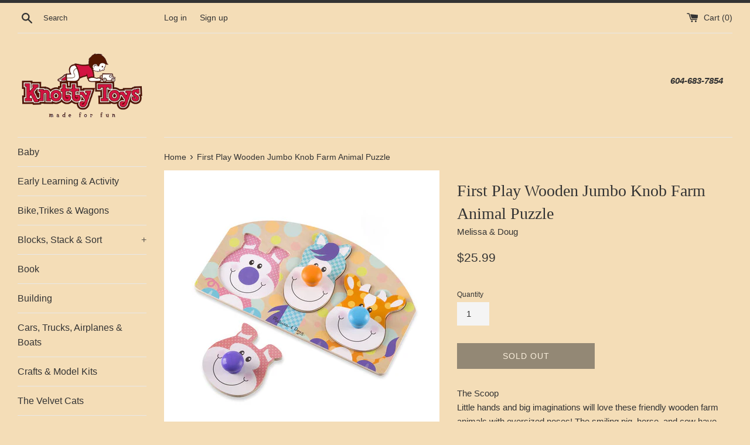

--- FILE ---
content_type: text/html; charset=utf-8
request_url: https://knottytoys.com/products/first-play-wooden-jumbo-knob-farm-animal-puzzle
body_size: 23262
content:
<!doctype html>
<html class="supports-no-js" lang="en">
<head>
  <meta charset="utf-8">
  <meta http-equiv="X-UA-Compatible" content="IE=edge,chrome=1">
  <meta name="viewport" content="width=device-width,initial-scale=1">
  <meta name="theme-color" content="">
  <link rel="canonical" href="https://knottytoys.com/products/first-play-wooden-jumbo-knob-farm-animal-puzzle">

  

  <title>
  First Play Wooden Jumbo Knob Farm Animal Puzzle &ndash; Knotty Toys
  </title>

  
    <meta name="description" content="The ScoopLittle hands and big imaginations will love these friendly wooden farm animals with oversized noses! The smiling pig, horse, and cow have wooden knobs for noses that are easy to grasp. Babies and toddlers will delight in matching pieces to pictures on the sturdy wooden 14-inch by eight-inch puzzle board, disco">
  

  <!-- /snippets/social-meta-tags.liquid -->




<meta property="og:site_name" content="Knotty Toys">
<meta property="og:url" content="https://knottytoys.com/products/first-play-wooden-jumbo-knob-farm-animal-puzzle">
<meta property="og:title" content="First Play Wooden Jumbo Knob Farm Animal Puzzle">
<meta property="og:type" content="product">
<meta property="og:description" content="The ScoopLittle hands and big imaginations will love these friendly wooden farm animals with oversized noses! The smiling pig, horse, and cow have wooden knobs for noses that are easy to grasp. Babies and toddlers will delight in matching pieces to pictures on the sturdy wooden 14-inch by eight-inch puzzle board, disco">

  <meta property="og:price:amount" content="25.99">
  <meta property="og:price:currency" content="CAD">

<meta property="og:image" content="http://knottytoys.com/cdn/shop/products/003440_1_1200x1200.jpg?v=1590167523"><meta property="og:image" content="http://knottytoys.com/cdn/shop/products/003440_5_1200x1200.jpg?v=1590167523"><meta property="og:image" content="http://knottytoys.com/cdn/shop/products/003440_6_1200x1200.jpg?v=1590167523">
<meta property="og:image:secure_url" content="https://knottytoys.com/cdn/shop/products/003440_1_1200x1200.jpg?v=1590167523"><meta property="og:image:secure_url" content="https://knottytoys.com/cdn/shop/products/003440_5_1200x1200.jpg?v=1590167523"><meta property="og:image:secure_url" content="https://knottytoys.com/cdn/shop/products/003440_6_1200x1200.jpg?v=1590167523">


<meta name="twitter:card" content="summary_large_image">
<meta name="twitter:title" content="First Play Wooden Jumbo Knob Farm Animal Puzzle">
<meta name="twitter:description" content="The ScoopLittle hands and big imaginations will love these friendly wooden farm animals with oversized noses! The smiling pig, horse, and cow have wooden knobs for noses that are easy to grasp. Babies and toddlers will delight in matching pieces to pictures on the sturdy wooden 14-inch by eight-inch puzzle board, disco">


  <script>
    document.documentElement.className = document.documentElement.className.replace('supports-no-js', 'supports-js');

    var theme = {
      mapStrings: {
        addressError: "Error looking up that address",
        addressNoResults: "No results for that address",
        addressQueryLimit: "You have exceeded the Google API usage limit. Consider upgrading to a \u003ca href=\"https:\/\/developers.google.com\/maps\/premium\/usage-limits\"\u003ePremium Plan\u003c\/a\u003e.",
        authError: "There was a problem authenticating your Google Maps account."
      }
    }
  </script>

  <link href="//knottytoys.com/cdn/shop/t/7/assets/theme.scss.css?v=151255638271561368751759333187" rel="stylesheet" type="text/css" media="all" />

  <script>window.performance && window.performance.mark && window.performance.mark('shopify.content_for_header.start');</script><meta id="shopify-digital-wallet" name="shopify-digital-wallet" content="/26557415471/digital_wallets/dialog">
<meta name="shopify-checkout-api-token" content="21a2b14cab5eea7d0337b8c69bbf99ec">
<meta id="in-context-paypal-metadata" data-shop-id="26557415471" data-venmo-supported="false" data-environment="production" data-locale="en_US" data-paypal-v4="true" data-currency="CAD">
<link rel="alternate" hreflang="x-default" href="https://knottytoys.com/products/first-play-wooden-jumbo-knob-farm-animal-puzzle">
<link rel="alternate" hreflang="en" href="https://knottytoys.com/products/first-play-wooden-jumbo-knob-farm-animal-puzzle">
<link rel="alternate" hreflang="ko" href="https://knottytoys.com/ko/products/first-play-wooden-jumbo-knob-farm-animal-puzzle">
<link rel="alternate" type="application/json+oembed" href="https://knottytoys.com/products/first-play-wooden-jumbo-knob-farm-animal-puzzle.oembed">
<script async="async" src="/checkouts/internal/preloads.js?locale=en-CA"></script>
<link rel="preconnect" href="https://shop.app" crossorigin="anonymous">
<script async="async" src="https://shop.app/checkouts/internal/preloads.js?locale=en-CA&shop_id=26557415471" crossorigin="anonymous"></script>
<script id="apple-pay-shop-capabilities" type="application/json">{"shopId":26557415471,"countryCode":"CA","currencyCode":"CAD","merchantCapabilities":["supports3DS"],"merchantId":"gid:\/\/shopify\/Shop\/26557415471","merchantName":"Knotty Toys","requiredBillingContactFields":["postalAddress","email"],"requiredShippingContactFields":["postalAddress","email"],"shippingType":"shipping","supportedNetworks":["visa","masterCard","amex","discover","interac","jcb"],"total":{"type":"pending","label":"Knotty Toys","amount":"1.00"},"shopifyPaymentsEnabled":true,"supportsSubscriptions":true}</script>
<script id="shopify-features" type="application/json">{"accessToken":"21a2b14cab5eea7d0337b8c69bbf99ec","betas":["rich-media-storefront-analytics"],"domain":"knottytoys.com","predictiveSearch":true,"shopId":26557415471,"locale":"en"}</script>
<script>var Shopify = Shopify || {};
Shopify.shop = "knotty-toy.myshopify.com";
Shopify.locale = "en";
Shopify.currency = {"active":"CAD","rate":"1.0"};
Shopify.country = "CA";
Shopify.theme = {"name":"Copy of Simple","id":145497817135,"schema_name":"Simple","schema_version":"11.1.10","theme_store_id":578,"role":"main"};
Shopify.theme.handle = "null";
Shopify.theme.style = {"id":null,"handle":null};
Shopify.cdnHost = "knottytoys.com/cdn";
Shopify.routes = Shopify.routes || {};
Shopify.routes.root = "/";</script>
<script type="module">!function(o){(o.Shopify=o.Shopify||{}).modules=!0}(window);</script>
<script>!function(o){function n(){var o=[];function n(){o.push(Array.prototype.slice.apply(arguments))}return n.q=o,n}var t=o.Shopify=o.Shopify||{};t.loadFeatures=n(),t.autoloadFeatures=n()}(window);</script>
<script>
  window.ShopifyPay = window.ShopifyPay || {};
  window.ShopifyPay.apiHost = "shop.app\/pay";
  window.ShopifyPay.redirectState = null;
</script>
<script id="shop-js-analytics" type="application/json">{"pageType":"product"}</script>
<script defer="defer" async type="module" src="//knottytoys.com/cdn/shopifycloud/shop-js/modules/v2/client.init-shop-cart-sync_BdyHc3Nr.en.esm.js"></script>
<script defer="defer" async type="module" src="//knottytoys.com/cdn/shopifycloud/shop-js/modules/v2/chunk.common_Daul8nwZ.esm.js"></script>
<script type="module">
  await import("//knottytoys.com/cdn/shopifycloud/shop-js/modules/v2/client.init-shop-cart-sync_BdyHc3Nr.en.esm.js");
await import("//knottytoys.com/cdn/shopifycloud/shop-js/modules/v2/chunk.common_Daul8nwZ.esm.js");

  window.Shopify.SignInWithShop?.initShopCartSync?.({"fedCMEnabled":true,"windoidEnabled":true});

</script>
<script>
  window.Shopify = window.Shopify || {};
  if (!window.Shopify.featureAssets) window.Shopify.featureAssets = {};
  window.Shopify.featureAssets['shop-js'] = {"shop-cart-sync":["modules/v2/client.shop-cart-sync_QYOiDySF.en.esm.js","modules/v2/chunk.common_Daul8nwZ.esm.js"],"init-fed-cm":["modules/v2/client.init-fed-cm_DchLp9rc.en.esm.js","modules/v2/chunk.common_Daul8nwZ.esm.js"],"shop-button":["modules/v2/client.shop-button_OV7bAJc5.en.esm.js","modules/v2/chunk.common_Daul8nwZ.esm.js"],"init-windoid":["modules/v2/client.init-windoid_DwxFKQ8e.en.esm.js","modules/v2/chunk.common_Daul8nwZ.esm.js"],"shop-cash-offers":["modules/v2/client.shop-cash-offers_DWtL6Bq3.en.esm.js","modules/v2/chunk.common_Daul8nwZ.esm.js","modules/v2/chunk.modal_CQq8HTM6.esm.js"],"shop-toast-manager":["modules/v2/client.shop-toast-manager_CX9r1SjA.en.esm.js","modules/v2/chunk.common_Daul8nwZ.esm.js"],"init-shop-email-lookup-coordinator":["modules/v2/client.init-shop-email-lookup-coordinator_UhKnw74l.en.esm.js","modules/v2/chunk.common_Daul8nwZ.esm.js"],"pay-button":["modules/v2/client.pay-button_DzxNnLDY.en.esm.js","modules/v2/chunk.common_Daul8nwZ.esm.js"],"avatar":["modules/v2/client.avatar_BTnouDA3.en.esm.js"],"init-shop-cart-sync":["modules/v2/client.init-shop-cart-sync_BdyHc3Nr.en.esm.js","modules/v2/chunk.common_Daul8nwZ.esm.js"],"shop-login-button":["modules/v2/client.shop-login-button_D8B466_1.en.esm.js","modules/v2/chunk.common_Daul8nwZ.esm.js","modules/v2/chunk.modal_CQq8HTM6.esm.js"],"init-customer-accounts-sign-up":["modules/v2/client.init-customer-accounts-sign-up_C8fpPm4i.en.esm.js","modules/v2/client.shop-login-button_D8B466_1.en.esm.js","modules/v2/chunk.common_Daul8nwZ.esm.js","modules/v2/chunk.modal_CQq8HTM6.esm.js"],"init-shop-for-new-customer-accounts":["modules/v2/client.init-shop-for-new-customer-accounts_CVTO0Ztu.en.esm.js","modules/v2/client.shop-login-button_D8B466_1.en.esm.js","modules/v2/chunk.common_Daul8nwZ.esm.js","modules/v2/chunk.modal_CQq8HTM6.esm.js"],"init-customer-accounts":["modules/v2/client.init-customer-accounts_dRgKMfrE.en.esm.js","modules/v2/client.shop-login-button_D8B466_1.en.esm.js","modules/v2/chunk.common_Daul8nwZ.esm.js","modules/v2/chunk.modal_CQq8HTM6.esm.js"],"shop-follow-button":["modules/v2/client.shop-follow-button_CkZpjEct.en.esm.js","modules/v2/chunk.common_Daul8nwZ.esm.js","modules/v2/chunk.modal_CQq8HTM6.esm.js"],"lead-capture":["modules/v2/client.lead-capture_BntHBhfp.en.esm.js","modules/v2/chunk.common_Daul8nwZ.esm.js","modules/v2/chunk.modal_CQq8HTM6.esm.js"],"checkout-modal":["modules/v2/client.checkout-modal_CfxcYbTm.en.esm.js","modules/v2/chunk.common_Daul8nwZ.esm.js","modules/v2/chunk.modal_CQq8HTM6.esm.js"],"shop-login":["modules/v2/client.shop-login_Da4GZ2H6.en.esm.js","modules/v2/chunk.common_Daul8nwZ.esm.js","modules/v2/chunk.modal_CQq8HTM6.esm.js"],"payment-terms":["modules/v2/client.payment-terms_MV4M3zvL.en.esm.js","modules/v2/chunk.common_Daul8nwZ.esm.js","modules/v2/chunk.modal_CQq8HTM6.esm.js"]};
</script>
<script id="__st">var __st={"a":26557415471,"offset":-28800,"reqid":"a130c348-5a67-4a72-bd61-c77e7893aa47-1768946670","pageurl":"knottytoys.com\/products\/first-play-wooden-jumbo-knob-farm-animal-puzzle","u":"e3d4b4c1fd6c","p":"product","rtyp":"product","rid":4600354406447};</script>
<script>window.ShopifyPaypalV4VisibilityTracking = true;</script>
<script id="captcha-bootstrap">!function(){'use strict';const t='contact',e='account',n='new_comment',o=[[t,t],['blogs',n],['comments',n],[t,'customer']],c=[[e,'customer_login'],[e,'guest_login'],[e,'recover_customer_password'],[e,'create_customer']],r=t=>t.map((([t,e])=>`form[action*='/${t}']:not([data-nocaptcha='true']) input[name='form_type'][value='${e}']`)).join(','),a=t=>()=>t?[...document.querySelectorAll(t)].map((t=>t.form)):[];function s(){const t=[...o],e=r(t);return a(e)}const i='password',u='form_key',d=['recaptcha-v3-token','g-recaptcha-response','h-captcha-response',i],f=()=>{try{return window.sessionStorage}catch{return}},m='__shopify_v',_=t=>t.elements[u];function p(t,e,n=!1){try{const o=window.sessionStorage,c=JSON.parse(o.getItem(e)),{data:r}=function(t){const{data:e,action:n}=t;return t[m]||n?{data:e,action:n}:{data:t,action:n}}(c);for(const[e,n]of Object.entries(r))t.elements[e]&&(t.elements[e].value=n);n&&o.removeItem(e)}catch(o){console.error('form repopulation failed',{error:o})}}const l='form_type',E='cptcha';function T(t){t.dataset[E]=!0}const w=window,h=w.document,L='Shopify',v='ce_forms',y='captcha';let A=!1;((t,e)=>{const n=(g='f06e6c50-85a8-45c8-87d0-21a2b65856fe',I='https://cdn.shopify.com/shopifycloud/storefront-forms-hcaptcha/ce_storefront_forms_captcha_hcaptcha.v1.5.2.iife.js',D={infoText:'Protected by hCaptcha',privacyText:'Privacy',termsText:'Terms'},(t,e,n)=>{const o=w[L][v],c=o.bindForm;if(c)return c(t,g,e,D).then(n);var r;o.q.push([[t,g,e,D],n]),r=I,A||(h.body.append(Object.assign(h.createElement('script'),{id:'captcha-provider',async:!0,src:r})),A=!0)});var g,I,D;w[L]=w[L]||{},w[L][v]=w[L][v]||{},w[L][v].q=[],w[L][y]=w[L][y]||{},w[L][y].protect=function(t,e){n(t,void 0,e),T(t)},Object.freeze(w[L][y]),function(t,e,n,w,h,L){const[v,y,A,g]=function(t,e,n){const i=e?o:[],u=t?c:[],d=[...i,...u],f=r(d),m=r(i),_=r(d.filter((([t,e])=>n.includes(e))));return[a(f),a(m),a(_),s()]}(w,h,L),I=t=>{const e=t.target;return e instanceof HTMLFormElement?e:e&&e.form},D=t=>v().includes(t);t.addEventListener('submit',(t=>{const e=I(t);if(!e)return;const n=D(e)&&!e.dataset.hcaptchaBound&&!e.dataset.recaptchaBound,o=_(e),c=g().includes(e)&&(!o||!o.value);(n||c)&&t.preventDefault(),c&&!n&&(function(t){try{if(!f())return;!function(t){const e=f();if(!e)return;const n=_(t);if(!n)return;const o=n.value;o&&e.removeItem(o)}(t);const e=Array.from(Array(32),(()=>Math.random().toString(36)[2])).join('');!function(t,e){_(t)||t.append(Object.assign(document.createElement('input'),{type:'hidden',name:u})),t.elements[u].value=e}(t,e),function(t,e){const n=f();if(!n)return;const o=[...t.querySelectorAll(`input[type='${i}']`)].map((({name:t})=>t)),c=[...d,...o],r={};for(const[a,s]of new FormData(t).entries())c.includes(a)||(r[a]=s);n.setItem(e,JSON.stringify({[m]:1,action:t.action,data:r}))}(t,e)}catch(e){console.error('failed to persist form',e)}}(e),e.submit())}));const S=(t,e)=>{t&&!t.dataset[E]&&(n(t,e.some((e=>e===t))),T(t))};for(const o of['focusin','change'])t.addEventListener(o,(t=>{const e=I(t);D(e)&&S(e,y())}));const B=e.get('form_key'),M=e.get(l),P=B&&M;t.addEventListener('DOMContentLoaded',(()=>{const t=y();if(P)for(const e of t)e.elements[l].value===M&&p(e,B);[...new Set([...A(),...v().filter((t=>'true'===t.dataset.shopifyCaptcha))])].forEach((e=>S(e,t)))}))}(h,new URLSearchParams(w.location.search),n,t,e,['guest_login'])})(!0,!0)}();</script>
<script integrity="sha256-4kQ18oKyAcykRKYeNunJcIwy7WH5gtpwJnB7kiuLZ1E=" data-source-attribution="shopify.loadfeatures" defer="defer" src="//knottytoys.com/cdn/shopifycloud/storefront/assets/storefront/load_feature-a0a9edcb.js" crossorigin="anonymous"></script>
<script crossorigin="anonymous" defer="defer" src="//knottytoys.com/cdn/shopifycloud/storefront/assets/shopify_pay/storefront-65b4c6d7.js?v=20250812"></script>
<script data-source-attribution="shopify.dynamic_checkout.dynamic.init">var Shopify=Shopify||{};Shopify.PaymentButton=Shopify.PaymentButton||{isStorefrontPortableWallets:!0,init:function(){window.Shopify.PaymentButton.init=function(){};var t=document.createElement("script");t.src="https://knottytoys.com/cdn/shopifycloud/portable-wallets/latest/portable-wallets.en.js",t.type="module",document.head.appendChild(t)}};
</script>
<script data-source-attribution="shopify.dynamic_checkout.buyer_consent">
  function portableWalletsHideBuyerConsent(e){var t=document.getElementById("shopify-buyer-consent"),n=document.getElementById("shopify-subscription-policy-button");t&&n&&(t.classList.add("hidden"),t.setAttribute("aria-hidden","true"),n.removeEventListener("click",e))}function portableWalletsShowBuyerConsent(e){var t=document.getElementById("shopify-buyer-consent"),n=document.getElementById("shopify-subscription-policy-button");t&&n&&(t.classList.remove("hidden"),t.removeAttribute("aria-hidden"),n.addEventListener("click",e))}window.Shopify?.PaymentButton&&(window.Shopify.PaymentButton.hideBuyerConsent=portableWalletsHideBuyerConsent,window.Shopify.PaymentButton.showBuyerConsent=portableWalletsShowBuyerConsent);
</script>
<script>
  function portableWalletsCleanup(e){e&&e.src&&console.error("Failed to load portable wallets script "+e.src);var t=document.querySelectorAll("shopify-accelerated-checkout .shopify-payment-button__skeleton, shopify-accelerated-checkout-cart .wallet-cart-button__skeleton"),e=document.getElementById("shopify-buyer-consent");for(let e=0;e<t.length;e++)t[e].remove();e&&e.remove()}function portableWalletsNotLoadedAsModule(e){e instanceof ErrorEvent&&"string"==typeof e.message&&e.message.includes("import.meta")&&"string"==typeof e.filename&&e.filename.includes("portable-wallets")&&(window.removeEventListener("error",portableWalletsNotLoadedAsModule),window.Shopify.PaymentButton.failedToLoad=e,"loading"===document.readyState?document.addEventListener("DOMContentLoaded",window.Shopify.PaymentButton.init):window.Shopify.PaymentButton.init())}window.addEventListener("error",portableWalletsNotLoadedAsModule);
</script>

<script type="module" src="https://knottytoys.com/cdn/shopifycloud/portable-wallets/latest/portable-wallets.en.js" onError="portableWalletsCleanup(this)" crossorigin="anonymous"></script>
<script nomodule>
  document.addEventListener("DOMContentLoaded", portableWalletsCleanup);
</script>

<link id="shopify-accelerated-checkout-styles" rel="stylesheet" media="screen" href="https://knottytoys.com/cdn/shopifycloud/portable-wallets/latest/accelerated-checkout-backwards-compat.css" crossorigin="anonymous">
<style id="shopify-accelerated-checkout-cart">
        #shopify-buyer-consent {
  margin-top: 1em;
  display: inline-block;
  width: 100%;
}

#shopify-buyer-consent.hidden {
  display: none;
}

#shopify-subscription-policy-button {
  background: none;
  border: none;
  padding: 0;
  text-decoration: underline;
  font-size: inherit;
  cursor: pointer;
}

#shopify-subscription-policy-button::before {
  box-shadow: none;
}

      </style>

<script>window.performance && window.performance.mark && window.performance.mark('shopify.content_for_header.end');</script>

  <script src="//knottytoys.com/cdn/shop/t/7/assets/jquery-1.11.0.min.js?v=32460426840832490021750707739" type="text/javascript"></script>
  <script src="//knottytoys.com/cdn/shop/t/7/assets/modernizr.min.js?v=44044439420609591321750707739" type="text/javascript"></script>

  <script src="//knottytoys.com/cdn/shop/t/7/assets/lazysizes.min.js?v=155223123402716617051750707739" async="async"></script>

  
<link href="https://monorail-edge.shopifysvc.com" rel="dns-prefetch">
<script>(function(){if ("sendBeacon" in navigator && "performance" in window) {try {var session_token_from_headers = performance.getEntriesByType('navigation')[0].serverTiming.find(x => x.name == '_s').description;} catch {var session_token_from_headers = undefined;}var session_cookie_matches = document.cookie.match(/_shopify_s=([^;]*)/);var session_token_from_cookie = session_cookie_matches && session_cookie_matches.length === 2 ? session_cookie_matches[1] : "";var session_token = session_token_from_headers || session_token_from_cookie || "";function handle_abandonment_event(e) {var entries = performance.getEntries().filter(function(entry) {return /monorail-edge.shopifysvc.com/.test(entry.name);});if (!window.abandonment_tracked && entries.length === 0) {window.abandonment_tracked = true;var currentMs = Date.now();var navigation_start = performance.timing.navigationStart;var payload = {shop_id: 26557415471,url: window.location.href,navigation_start,duration: currentMs - navigation_start,session_token,page_type: "product"};window.navigator.sendBeacon("https://monorail-edge.shopifysvc.com/v1/produce", JSON.stringify({schema_id: "online_store_buyer_site_abandonment/1.1",payload: payload,metadata: {event_created_at_ms: currentMs,event_sent_at_ms: currentMs}}));}}window.addEventListener('pagehide', handle_abandonment_event);}}());</script>
<script id="web-pixels-manager-setup">(function e(e,d,r,n,o){if(void 0===o&&(o={}),!Boolean(null===(a=null===(i=window.Shopify)||void 0===i?void 0:i.analytics)||void 0===a?void 0:a.replayQueue)){var i,a;window.Shopify=window.Shopify||{};var t=window.Shopify;t.analytics=t.analytics||{};var s=t.analytics;s.replayQueue=[],s.publish=function(e,d,r){return s.replayQueue.push([e,d,r]),!0};try{self.performance.mark("wpm:start")}catch(e){}var l=function(){var e={modern:/Edge?\/(1{2}[4-9]|1[2-9]\d|[2-9]\d{2}|\d{4,})\.\d+(\.\d+|)|Firefox\/(1{2}[4-9]|1[2-9]\d|[2-9]\d{2}|\d{4,})\.\d+(\.\d+|)|Chrom(ium|e)\/(9{2}|\d{3,})\.\d+(\.\d+|)|(Maci|X1{2}).+ Version\/(15\.\d+|(1[6-9]|[2-9]\d|\d{3,})\.\d+)([,.]\d+|)( \(\w+\)|)( Mobile\/\w+|) Safari\/|Chrome.+OPR\/(9{2}|\d{3,})\.\d+\.\d+|(CPU[ +]OS|iPhone[ +]OS|CPU[ +]iPhone|CPU IPhone OS|CPU iPad OS)[ +]+(15[._]\d+|(1[6-9]|[2-9]\d|\d{3,})[._]\d+)([._]\d+|)|Android:?[ /-](13[3-9]|1[4-9]\d|[2-9]\d{2}|\d{4,})(\.\d+|)(\.\d+|)|Android.+Firefox\/(13[5-9]|1[4-9]\d|[2-9]\d{2}|\d{4,})\.\d+(\.\d+|)|Android.+Chrom(ium|e)\/(13[3-9]|1[4-9]\d|[2-9]\d{2}|\d{4,})\.\d+(\.\d+|)|SamsungBrowser\/([2-9]\d|\d{3,})\.\d+/,legacy:/Edge?\/(1[6-9]|[2-9]\d|\d{3,})\.\d+(\.\d+|)|Firefox\/(5[4-9]|[6-9]\d|\d{3,})\.\d+(\.\d+|)|Chrom(ium|e)\/(5[1-9]|[6-9]\d|\d{3,})\.\d+(\.\d+|)([\d.]+$|.*Safari\/(?![\d.]+ Edge\/[\d.]+$))|(Maci|X1{2}).+ Version\/(10\.\d+|(1[1-9]|[2-9]\d|\d{3,})\.\d+)([,.]\d+|)( \(\w+\)|)( Mobile\/\w+|) Safari\/|Chrome.+OPR\/(3[89]|[4-9]\d|\d{3,})\.\d+\.\d+|(CPU[ +]OS|iPhone[ +]OS|CPU[ +]iPhone|CPU IPhone OS|CPU iPad OS)[ +]+(10[._]\d+|(1[1-9]|[2-9]\d|\d{3,})[._]\d+)([._]\d+|)|Android:?[ /-](13[3-9]|1[4-9]\d|[2-9]\d{2}|\d{4,})(\.\d+|)(\.\d+|)|Mobile Safari.+OPR\/([89]\d|\d{3,})\.\d+\.\d+|Android.+Firefox\/(13[5-9]|1[4-9]\d|[2-9]\d{2}|\d{4,})\.\d+(\.\d+|)|Android.+Chrom(ium|e)\/(13[3-9]|1[4-9]\d|[2-9]\d{2}|\d{4,})\.\d+(\.\d+|)|Android.+(UC? ?Browser|UCWEB|U3)[ /]?(15\.([5-9]|\d{2,})|(1[6-9]|[2-9]\d|\d{3,})\.\d+)\.\d+|SamsungBrowser\/(5\.\d+|([6-9]|\d{2,})\.\d+)|Android.+MQ{2}Browser\/(14(\.(9|\d{2,})|)|(1[5-9]|[2-9]\d|\d{3,})(\.\d+|))(\.\d+|)|K[Aa][Ii]OS\/(3\.\d+|([4-9]|\d{2,})\.\d+)(\.\d+|)/},d=e.modern,r=e.legacy,n=navigator.userAgent;return n.match(d)?"modern":n.match(r)?"legacy":"unknown"}(),u="modern"===l?"modern":"legacy",c=(null!=n?n:{modern:"",legacy:""})[u],f=function(e){return[e.baseUrl,"/wpm","/b",e.hashVersion,"modern"===e.buildTarget?"m":"l",".js"].join("")}({baseUrl:d,hashVersion:r,buildTarget:u}),m=function(e){var d=e.version,r=e.bundleTarget,n=e.surface,o=e.pageUrl,i=e.monorailEndpoint;return{emit:function(e){var a=e.status,t=e.errorMsg,s=(new Date).getTime(),l=JSON.stringify({metadata:{event_sent_at_ms:s},events:[{schema_id:"web_pixels_manager_load/3.1",payload:{version:d,bundle_target:r,page_url:o,status:a,surface:n,error_msg:t},metadata:{event_created_at_ms:s}}]});if(!i)return console&&console.warn&&console.warn("[Web Pixels Manager] No Monorail endpoint provided, skipping logging."),!1;try{return self.navigator.sendBeacon.bind(self.navigator)(i,l)}catch(e){}var u=new XMLHttpRequest;try{return u.open("POST",i,!0),u.setRequestHeader("Content-Type","text/plain"),u.send(l),!0}catch(e){return console&&console.warn&&console.warn("[Web Pixels Manager] Got an unhandled error while logging to Monorail."),!1}}}}({version:r,bundleTarget:l,surface:e.surface,pageUrl:self.location.href,monorailEndpoint:e.monorailEndpoint});try{o.browserTarget=l,function(e){var d=e.src,r=e.async,n=void 0===r||r,o=e.onload,i=e.onerror,a=e.sri,t=e.scriptDataAttributes,s=void 0===t?{}:t,l=document.createElement("script"),u=document.querySelector("head"),c=document.querySelector("body");if(l.async=n,l.src=d,a&&(l.integrity=a,l.crossOrigin="anonymous"),s)for(var f in s)if(Object.prototype.hasOwnProperty.call(s,f))try{l.dataset[f]=s[f]}catch(e){}if(o&&l.addEventListener("load",o),i&&l.addEventListener("error",i),u)u.appendChild(l);else{if(!c)throw new Error("Did not find a head or body element to append the script");c.appendChild(l)}}({src:f,async:!0,onload:function(){if(!function(){var e,d;return Boolean(null===(d=null===(e=window.Shopify)||void 0===e?void 0:e.analytics)||void 0===d?void 0:d.initialized)}()){var d=window.webPixelsManager.init(e)||void 0;if(d){var r=window.Shopify.analytics;r.replayQueue.forEach((function(e){var r=e[0],n=e[1],o=e[2];d.publishCustomEvent(r,n,o)})),r.replayQueue=[],r.publish=d.publishCustomEvent,r.visitor=d.visitor,r.initialized=!0}}},onerror:function(){return m.emit({status:"failed",errorMsg:"".concat(f," has failed to load")})},sri:function(e){var d=/^sha384-[A-Za-z0-9+/=]+$/;return"string"==typeof e&&d.test(e)}(c)?c:"",scriptDataAttributes:o}),m.emit({status:"loading"})}catch(e){m.emit({status:"failed",errorMsg:(null==e?void 0:e.message)||"Unknown error"})}}})({shopId: 26557415471,storefrontBaseUrl: "https://knottytoys.com",extensionsBaseUrl: "https://extensions.shopifycdn.com/cdn/shopifycloud/web-pixels-manager",monorailEndpoint: "https://monorail-edge.shopifysvc.com/unstable/produce_batch",surface: "storefront-renderer",enabledBetaFlags: ["2dca8a86"],webPixelsConfigList: [{"id":"shopify-app-pixel","configuration":"{}","eventPayloadVersion":"v1","runtimeContext":"STRICT","scriptVersion":"0450","apiClientId":"shopify-pixel","type":"APP","privacyPurposes":["ANALYTICS","MARKETING"]},{"id":"shopify-custom-pixel","eventPayloadVersion":"v1","runtimeContext":"LAX","scriptVersion":"0450","apiClientId":"shopify-pixel","type":"CUSTOM","privacyPurposes":["ANALYTICS","MARKETING"]}],isMerchantRequest: false,initData: {"shop":{"name":"Knotty Toys","paymentSettings":{"currencyCode":"CAD"},"myshopifyDomain":"knotty-toy.myshopify.com","countryCode":"CA","storefrontUrl":"https:\/\/knottytoys.com"},"customer":null,"cart":null,"checkout":null,"productVariants":[{"price":{"amount":25.99,"currencyCode":"CAD"},"product":{"title":"First Play Wooden Jumbo Knob Farm Animal Puzzle","vendor":"Melissa \u0026 Doug","id":"4600354406447","untranslatedTitle":"First Play Wooden Jumbo Knob Farm Animal Puzzle","url":"\/products\/first-play-wooden-jumbo-knob-farm-animal-puzzle","type":"Puzzles 12M"},"id":"32169418129455","image":{"src":"\/\/knottytoys.com\/cdn\/shop\/products\/003440_1.jpg?v=1590167523"},"sku":"13440","title":"Default Title","untranslatedTitle":"Default Title"}],"purchasingCompany":null},},"https://knottytoys.com/cdn","fcfee988w5aeb613cpc8e4bc33m6693e112",{"modern":"","legacy":""},{"shopId":"26557415471","storefrontBaseUrl":"https:\/\/knottytoys.com","extensionBaseUrl":"https:\/\/extensions.shopifycdn.com\/cdn\/shopifycloud\/web-pixels-manager","surface":"storefront-renderer","enabledBetaFlags":"[\"2dca8a86\"]","isMerchantRequest":"false","hashVersion":"fcfee988w5aeb613cpc8e4bc33m6693e112","publish":"custom","events":"[[\"page_viewed\",{}],[\"product_viewed\",{\"productVariant\":{\"price\":{\"amount\":25.99,\"currencyCode\":\"CAD\"},\"product\":{\"title\":\"First Play Wooden Jumbo Knob Farm Animal Puzzle\",\"vendor\":\"Melissa \u0026 Doug\",\"id\":\"4600354406447\",\"untranslatedTitle\":\"First Play Wooden Jumbo Knob Farm Animal Puzzle\",\"url\":\"\/products\/first-play-wooden-jumbo-knob-farm-animal-puzzle\",\"type\":\"Puzzles 12M\"},\"id\":\"32169418129455\",\"image\":{\"src\":\"\/\/knottytoys.com\/cdn\/shop\/products\/003440_1.jpg?v=1590167523\"},\"sku\":\"13440\",\"title\":\"Default Title\",\"untranslatedTitle\":\"Default Title\"}}]]"});</script><script>
  window.ShopifyAnalytics = window.ShopifyAnalytics || {};
  window.ShopifyAnalytics.meta = window.ShopifyAnalytics.meta || {};
  window.ShopifyAnalytics.meta.currency = 'CAD';
  var meta = {"product":{"id":4600354406447,"gid":"gid:\/\/shopify\/Product\/4600354406447","vendor":"Melissa \u0026 Doug","type":"Puzzles 12M","handle":"first-play-wooden-jumbo-knob-farm-animal-puzzle","variants":[{"id":32169418129455,"price":2599,"name":"First Play Wooden Jumbo Knob Farm Animal Puzzle","public_title":null,"sku":"13440"}],"remote":false},"page":{"pageType":"product","resourceType":"product","resourceId":4600354406447,"requestId":"a130c348-5a67-4a72-bd61-c77e7893aa47-1768946670"}};
  for (var attr in meta) {
    window.ShopifyAnalytics.meta[attr] = meta[attr];
  }
</script>
<script class="analytics">
  (function () {
    var customDocumentWrite = function(content) {
      var jquery = null;

      if (window.jQuery) {
        jquery = window.jQuery;
      } else if (window.Checkout && window.Checkout.$) {
        jquery = window.Checkout.$;
      }

      if (jquery) {
        jquery('body').append(content);
      }
    };

    var hasLoggedConversion = function(token) {
      if (token) {
        return document.cookie.indexOf('loggedConversion=' + token) !== -1;
      }
      return false;
    }

    var setCookieIfConversion = function(token) {
      if (token) {
        var twoMonthsFromNow = new Date(Date.now());
        twoMonthsFromNow.setMonth(twoMonthsFromNow.getMonth() + 2);

        document.cookie = 'loggedConversion=' + token + '; expires=' + twoMonthsFromNow;
      }
    }

    var trekkie = window.ShopifyAnalytics.lib = window.trekkie = window.trekkie || [];
    if (trekkie.integrations) {
      return;
    }
    trekkie.methods = [
      'identify',
      'page',
      'ready',
      'track',
      'trackForm',
      'trackLink'
    ];
    trekkie.factory = function(method) {
      return function() {
        var args = Array.prototype.slice.call(arguments);
        args.unshift(method);
        trekkie.push(args);
        return trekkie;
      };
    };
    for (var i = 0; i < trekkie.methods.length; i++) {
      var key = trekkie.methods[i];
      trekkie[key] = trekkie.factory(key);
    }
    trekkie.load = function(config) {
      trekkie.config = config || {};
      trekkie.config.initialDocumentCookie = document.cookie;
      var first = document.getElementsByTagName('script')[0];
      var script = document.createElement('script');
      script.type = 'text/javascript';
      script.onerror = function(e) {
        var scriptFallback = document.createElement('script');
        scriptFallback.type = 'text/javascript';
        scriptFallback.onerror = function(error) {
                var Monorail = {
      produce: function produce(monorailDomain, schemaId, payload) {
        var currentMs = new Date().getTime();
        var event = {
          schema_id: schemaId,
          payload: payload,
          metadata: {
            event_created_at_ms: currentMs,
            event_sent_at_ms: currentMs
          }
        };
        return Monorail.sendRequest("https://" + monorailDomain + "/v1/produce", JSON.stringify(event));
      },
      sendRequest: function sendRequest(endpointUrl, payload) {
        // Try the sendBeacon API
        if (window && window.navigator && typeof window.navigator.sendBeacon === 'function' && typeof window.Blob === 'function' && !Monorail.isIos12()) {
          var blobData = new window.Blob([payload], {
            type: 'text/plain'
          });

          if (window.navigator.sendBeacon(endpointUrl, blobData)) {
            return true;
          } // sendBeacon was not successful

        } // XHR beacon

        var xhr = new XMLHttpRequest();

        try {
          xhr.open('POST', endpointUrl);
          xhr.setRequestHeader('Content-Type', 'text/plain');
          xhr.send(payload);
        } catch (e) {
          console.log(e);
        }

        return false;
      },
      isIos12: function isIos12() {
        return window.navigator.userAgent.lastIndexOf('iPhone; CPU iPhone OS 12_') !== -1 || window.navigator.userAgent.lastIndexOf('iPad; CPU OS 12_') !== -1;
      }
    };
    Monorail.produce('monorail-edge.shopifysvc.com',
      'trekkie_storefront_load_errors/1.1',
      {shop_id: 26557415471,
      theme_id: 145497817135,
      app_name: "storefront",
      context_url: window.location.href,
      source_url: "//knottytoys.com/cdn/s/trekkie.storefront.cd680fe47e6c39ca5d5df5f0a32d569bc48c0f27.min.js"});

        };
        scriptFallback.async = true;
        scriptFallback.src = '//knottytoys.com/cdn/s/trekkie.storefront.cd680fe47e6c39ca5d5df5f0a32d569bc48c0f27.min.js';
        first.parentNode.insertBefore(scriptFallback, first);
      };
      script.async = true;
      script.src = '//knottytoys.com/cdn/s/trekkie.storefront.cd680fe47e6c39ca5d5df5f0a32d569bc48c0f27.min.js';
      first.parentNode.insertBefore(script, first);
    };
    trekkie.load(
      {"Trekkie":{"appName":"storefront","development":false,"defaultAttributes":{"shopId":26557415471,"isMerchantRequest":null,"themeId":145497817135,"themeCityHash":"6920643487305942681","contentLanguage":"en","currency":"CAD","eventMetadataId":"b1d078c2-8807-49aa-bbc5-91a477d927a5"},"isServerSideCookieWritingEnabled":true,"monorailRegion":"shop_domain","enabledBetaFlags":["65f19447"]},"Session Attribution":{},"S2S":{"facebookCapiEnabled":false,"source":"trekkie-storefront-renderer","apiClientId":580111}}
    );

    var loaded = false;
    trekkie.ready(function() {
      if (loaded) return;
      loaded = true;

      window.ShopifyAnalytics.lib = window.trekkie;

      var originalDocumentWrite = document.write;
      document.write = customDocumentWrite;
      try { window.ShopifyAnalytics.merchantGoogleAnalytics.call(this); } catch(error) {};
      document.write = originalDocumentWrite;

      window.ShopifyAnalytics.lib.page(null,{"pageType":"product","resourceType":"product","resourceId":4600354406447,"requestId":"a130c348-5a67-4a72-bd61-c77e7893aa47-1768946670","shopifyEmitted":true});

      var match = window.location.pathname.match(/checkouts\/(.+)\/(thank_you|post_purchase)/)
      var token = match? match[1]: undefined;
      if (!hasLoggedConversion(token)) {
        setCookieIfConversion(token);
        window.ShopifyAnalytics.lib.track("Viewed Product",{"currency":"CAD","variantId":32169418129455,"productId":4600354406447,"productGid":"gid:\/\/shopify\/Product\/4600354406447","name":"First Play Wooden Jumbo Knob Farm Animal Puzzle","price":"25.99","sku":"13440","brand":"Melissa \u0026 Doug","variant":null,"category":"Puzzles 12M","nonInteraction":true,"remote":false},undefined,undefined,{"shopifyEmitted":true});
      window.ShopifyAnalytics.lib.track("monorail:\/\/trekkie_storefront_viewed_product\/1.1",{"currency":"CAD","variantId":32169418129455,"productId":4600354406447,"productGid":"gid:\/\/shopify\/Product\/4600354406447","name":"First Play Wooden Jumbo Knob Farm Animal Puzzle","price":"25.99","sku":"13440","brand":"Melissa \u0026 Doug","variant":null,"category":"Puzzles 12M","nonInteraction":true,"remote":false,"referer":"https:\/\/knottytoys.com\/products\/first-play-wooden-jumbo-knob-farm-animal-puzzle"});
      }
    });


        var eventsListenerScript = document.createElement('script');
        eventsListenerScript.async = true;
        eventsListenerScript.src = "//knottytoys.com/cdn/shopifycloud/storefront/assets/shop_events_listener-3da45d37.js";
        document.getElementsByTagName('head')[0].appendChild(eventsListenerScript);

})();</script>
<script
  defer
  src="https://knottytoys.com/cdn/shopifycloud/perf-kit/shopify-perf-kit-3.0.4.min.js"
  data-application="storefront-renderer"
  data-shop-id="26557415471"
  data-render-region="gcp-us-central1"
  data-page-type="product"
  data-theme-instance-id="145497817135"
  data-theme-name="Simple"
  data-theme-version="11.1.10"
  data-monorail-region="shop_domain"
  data-resource-timing-sampling-rate="10"
  data-shs="true"
  data-shs-beacon="true"
  data-shs-export-with-fetch="true"
  data-shs-logs-sample-rate="1"
  data-shs-beacon-endpoint="https://knottytoys.com/api/collect"
></script>
</head>

<body id="first-play-wooden-jumbo-knob-farm-animal-puzzle" class="template-product">

  <a class="in-page-link visually-hidden skip-link" href="#MainContent">Skip to content</a>

  <div id="shopify-section-header" class="shopify-section">

  <style>
    .site-header__logo {
      width: 220px;
    }
    #HeaderLogoWrapper {
      max-width: 220px !important;
    }
  </style>
  <div class="page-border"></div>


<div class="site-wrapper">
  <div class="top-bar grid">

    <div class="grid__item medium-up--one-fifth small--one-half">
      <div class="top-bar__search">
        <a href="/search" class="medium-up--hide">
          <svg aria-hidden="true" focusable="false" role="presentation" class="icon icon-search" viewBox="0 0 20 20"><path fill="#444" d="M18.64 17.02l-5.31-5.31c.81-1.08 1.26-2.43 1.26-3.87C14.5 4.06 11.44 1 7.75 1S1 4.06 1 7.75s3.06 6.75 6.75 6.75c1.44 0 2.79-.45 3.87-1.26l5.31 5.31c.45.45 1.26.54 1.71.09.45-.36.45-1.17 0-1.62zM3.25 7.75c0-2.52 1.98-4.5 4.5-4.5s4.5 1.98 4.5 4.5-1.98 4.5-4.5 4.5-4.5-1.98-4.5-4.5z"/></svg>
        </a>
        <form action="/search" method="get" class="search-bar small--hide" role="search">
          
          <button type="submit" class="search-bar__submit">
            <svg aria-hidden="true" focusable="false" role="presentation" class="icon icon-search" viewBox="0 0 20 20"><path fill="#444" d="M18.64 17.02l-5.31-5.31c.81-1.08 1.26-2.43 1.26-3.87C14.5 4.06 11.44 1 7.75 1S1 4.06 1 7.75s3.06 6.75 6.75 6.75c1.44 0 2.79-.45 3.87-1.26l5.31 5.31c.45.45 1.26.54 1.71.09.45-.36.45-1.17 0-1.62zM3.25 7.75c0-2.52 1.98-4.5 4.5-4.5s4.5 1.98 4.5 4.5-1.98 4.5-4.5 4.5-4.5-1.98-4.5-4.5z"/></svg>
            <span class="icon__fallback-text">Search</span>
          </button>
          <input type="search" name="q" class="search-bar__input" value="" placeholder="Search" aria-label="Search">
        </form>
      </div>
    </div>

    
      <div class="grid__item medium-up--two-fifths small--hide">
        <span class="customer-links small--hide">
          
            <a href="/account/login" id="customer_login_link">Log in</a>
            <span class="vertical-divider"></span>
            <a href="/account/register" id="customer_register_link">Sign up</a>
          
        </span>
      </div>
    

    <div class="grid__item  medium-up--two-fifths  small--one-half text-right">
      <a href="/cart" class="site-header__cart">
        <svg aria-hidden="true" focusable="false" role="presentation" class="icon icon-cart" viewBox="0 0 20 20"><path fill="#444" d="M18.936 5.564c-.144-.175-.35-.207-.55-.207h-.003L6.774 4.286c-.272 0-.417.089-.491.18-.079.096-.16.263-.094.585l2.016 5.705c.163.407.642.673 1.068.673h8.401c.433 0 .854-.285.941-.725l.484-4.571c.045-.221-.015-.388-.163-.567z"/><path fill="#444" d="M17.107 12.5H7.659L4.98 4.117l-.362-1.059c-.138-.401-.292-.559-.695-.559H.924c-.411 0-.748.303-.748.714s.337.714.748.714h2.413l3.002 9.48c.126.38.295.52.942.52h9.825c.411 0 .748-.303.748-.714s-.336-.714-.748-.714zM10.424 16.23a1.498 1.498 0 1 1-2.997 0 1.498 1.498 0 0 1 2.997 0zM16.853 16.23a1.498 1.498 0 1 1-2.997 0 1.498 1.498 0 0 1 2.997 0z"/></svg>
        <span class="small--hide">
          Cart
          (<span id="CartCount">0</span>)
        </span>
      </a>
    </div>
  </div>

  <hr class="small--hide hr--border">

  <header class="site-header grid medium-up--grid--table" role="banner">
    <div class="grid__item small--text-center">
      <div itemscope itemtype="http://schema.org/Organization">
        

          <div id="HeaderLogoWrapper" class="supports-js">
            <a href="/" itemprop="url" style="padding-top:53.33333333333333%; display: block;">
              <img id="HeaderLogo"
                   class="lazyload"
                   src="//knottytoys.com/cdn/shop/files/logo_150x150.png?v=1613559976"
                   data-src="//knottytoys.com/cdn/shop/files/logo_{width}x.png?v=1613559976"
                   data-widths="[180, 360, 540, 720, 900, 1080, 1296, 1512, 1728, 2048]"
                   data-aspectratio="1.0"
                   data-sizes="auto"
                   alt="Knotty Toys"
                   itemprop="logo">
            </a>
          </div>
          <noscript>
            
            <a href="/" itemprop="url">
              <img class="site-header__logo" src="//knottytoys.com/cdn/shop/files/logo_220x.png?v=1613559976"
              srcset="//knottytoys.com/cdn/shop/files/logo_220x.png?v=1613559976 1x, //knottytoys.com/cdn/shop/files/logo_220x@2x.png?v=1613559976 2x"
              alt="Knotty Toys"
              itemprop="logo">
            </a>
          </noscript>
          
        
      </div>
    </div>
    
      <div class="grid__item medium-up--text-right small--text-center">
        <div class="rte tagline">
          <p><em>        </em><em><strong>604-683-7854    </strong></em></p>
        </div>
      </div>
    
  </header>
</div>




</div>

    

  <div class="site-wrapper">

    <div class="grid">

      <div id="shopify-section-sidebar" class="shopify-section"><div data-section-id="sidebar" data-section-type="sidebar-section">
  <nav class="grid__item small--text-center medium-up--one-fifth" role="navigation">
    <hr class="hr--small medium-up--hide">
    <button id="ToggleMobileMenu" class="mobile-menu-icon medium-up--hide" aria-haspopup="true" aria-owns="SiteNav">
      <span class="line"></span>
      <span class="line"></span>
      <span class="line"></span>
      <span class="line"></span>
      <span class="icon__fallback-text">Menu</span>
    </button>
    <div id="SiteNav" class="site-nav" role="menu">
      <ul class="list--nav">
        
          
          
            <li class="site-nav__item">
              <a href="/collections/toy" class="site-nav__link">Baby</a>
            </li>
          
        
          
          
            <li class="site-nav__item">
              <a href="/collections/early-learning-activity-1" class="site-nav__link">Early Learning &amp; Activity</a>
            </li>
          
        
          
          
            <li class="site-nav__item">
              <a href="/collections/bike-trikes-and-wagons" class="site-nav__link">Bike,Trikes &amp; Wagons</a>
            </li>
          
        
          
          
            

            

            <li class="site-nav--has-submenu site-nav__item">
              <button class="site-nav__link btn--link site-nav__expand" aria-expanded="false" aria-controls="Collapsible-4">
                Blocks, Stack &amp; Sort
                <span class="site-nav__link__text" aria-hidden="true">+</span>
              </button>
              <ul id="Collapsible-4" class="site-nav__submenu site-nav__submenu--collapsed" aria-hidden="true" style="display: none;">
                
                  
                    <li >
                      <a href="/collections/blocks" class="site-nav__link">Blocks</a>
                    </li>
                  
                
                  
                    <li >
                      <a href="/collections/language-blocks" class="site-nav__link">Language Blocks</a>
                    </li>
                  
                
                  
                    <li >
                      <a href="/collections/tegu" class="site-nav__link">Magenetic Blocks TEGU</a>
                    </li>
                  
                
                  
                    <li >
                      <a href="/collections/stack-sort" class="site-nav__link">Stack &amp; Sort</a>
                    </li>
                  
                
              </ul>
            </li>
          
        
          
          
            <li class="site-nav__item">
              <a href="/collections/books" class="site-nav__link">Book</a>
            </li>
          
        
          
          
            <li class="site-nav__item">
              <a href="/collections/building" class="site-nav__link">Building</a>
            </li>
          
        
          
          
            <li class="site-nav__item">
              <a href="/collections/cars-trucks-airplanes-boats" class="site-nav__link">Cars, Trucks, ﻿Airplanes﻿ &amp; Boats</a>
            </li>
          
        
          
          
            <li class="site-nav__item">
              <a href="/collections/crafts-model-kits" class="site-nav__link">Crafts &amp; Model Kits</a>
            </li>
          
        
          
          
            <li class="site-nav__item">
              <a href="/collections/the-velvet-cat" class="site-nav__link">The Velvet Cats</a>
            </li>
          
        
          
          
            <li class="site-nav__item">
              <a href="/collections/dolls-and-animals" class="site-nav__link">Dolls &amp; Animals</a>
            </li>
          
        
          
          
            <li class="site-nav__item">
              <a href="/collections/dollhouses-playsets" class="site-nav__link">Dollhouses &amp; Furniture</a>
            </li>
          
        
          
          
            <li class="site-nav__item">
              <a href="/collections/education" class="site-nav__link">Education</a>
            </li>
          
        
          
          
            <li class="site-nav__item">
              <a href="/collections/games" class="site-nav__link">Games</a>
            </li>
          
        
          
          
            <li class="site-nav__item">
              <a href="/collections/kitchens-food" class="site-nav__link">Kitchens &amp; Food</a>
            </li>
          
        
          
          
            <li class="site-nav__item">
              <a href="/collections/music-sound" class="site-nav__link">Music &amp; Sound</a>
            </li>
          
        
          
          
            <li class="site-nav__item">
              <a href="/collections/names-letters" class="site-nav__link">Names &amp; Letters</a>
            </li>
          
        
          
          
            <li class="site-nav__item">
              <a href="/collections/gardening" class="site-nav__link">Outdoor &amp; Gardening</a>
            </li>
          
        
          
          
            <li class="site-nav__item">
              <a href="/collections/furniture" class="site-nav__link">Playsets, Collectibles</a>
            </li>
          
        
          
          
            

            

            <li class="site-nav--has-submenu site-nav__item">
              <button class="site-nav__link btn--link site-nav__expand" aria-expanded="false" aria-controls="Collapsible-19">
                Puzzles, 3D Puzzles
                <span class="site-nav__link__text" aria-hidden="true">+</span>
              </button>
              <ul id="Collapsible-19" class="site-nav__submenu site-nav__submenu--collapsed" aria-hidden="true" style="display: none;">
                
                  
                    <li >
                      <a href="/collections/puzzles-12m" class="site-nav__link">Puzzles 12+ Months</a>
                    </li>
                  
                
                  
                    <li >
                      <a href="/collections/puzzles-18m" class="site-nav__link">Puzzles 18+ Months</a>
                    </li>
                  
                
                  
                    <li >
                      <a href="/collections/puzzles-2" class="site-nav__link">Puzzles 2+ Years</a>
                    </li>
                  
                
                  
                    <li >
                      <a href="/collections/puzzles-3" class="site-nav__link">Puzzles 3+ Years</a>
                    </li>
                  
                
                  
                    <li >
                      <a href="/collections/puzzles-4" class="site-nav__link">Puzzles 4+ Years</a>
                    </li>
                  
                
                  
                    <li >
                      <a href="/collections/puzzles-5" class="site-nav__link">Puzzles 5+~8+Years</a>
                    </li>
                  
                
                  
                    <li >
                      <a href="/collections/3d-puzzles" class="site-nav__link">3D PUZZLES</a>
                    </li>
                  
                
              </ul>
            </li>
          
        
          
          
            <li class="site-nav__item">
              <a href="/collections/stamp" class="site-nav__link">Stamps</a>
            </li>
          
        
          
          
            

            

            <li class="site-nav--has-submenu site-nav__item">
              <button class="site-nav__link btn--link site-nav__expand" aria-expanded="false" aria-controls="Collapsible-21">
                Trains &amp; Train Sets
                <span class="site-nav__link__text" aria-hidden="true">+</span>
              </button>
              <ul id="Collapsible-21" class="site-nav__submenu site-nav__submenu--collapsed" aria-hidden="true" style="display: none;">
                
                  
                    <li >
                      <a href="/collections/brio" class="site-nav__link">BRIO</a>
                    </li>
                  
                
                  
                    <li >
                      <a href="/collections/hape-trains" class="site-nav__link">HAPE Trains</a>
                    </li>
                  
                
                  
                    <li >
                      <a href="/collections/thomas-friends-wooden-railway" class="site-nav__link">THOMAS</a>
                    </li>
                  
                
                  
                    <li >
                      <a href="/collections/trains-train-sets" class="site-nav__link">Trains &amp; Train Sets</a>
                    </li>
                  
                
              </ul>
            </li>
          
        
          
          
            

            

            <li class="site-nav--has-submenu site-nav__item">
              <button class="site-nav__link btn--link site-nav__expand" aria-expanded="false" aria-controls="Collapsible-22">
                Toys
                <span class="site-nav__link__text" aria-hidden="true">+</span>
              </button>
              <ul id="Collapsible-22" class="site-nav__submenu site-nav__submenu--collapsed" aria-hidden="true" style="display: none;">
                
                  
                    <li >
                      <a href="/collections/toys" class="site-nav__link">Toys ($1~$5)</a>
                    </li>
                  
                
                  
                    <li >
                      <a href="/collections/toys-5-10" class="site-nav__link">Toys ($5~$10)</a>
                    </li>
                  
                
                  
                    <li >
                      <a href="/collections/toys-over-10" class="site-nav__link">Toys ($10+)</a>
                    </li>
                  
                
              </ul>
            </li>
          
        
          
          
            

            

            <li class="site-nav--has-submenu site-nav__item">
              <button class="site-nav__link btn--link site-nav__expand" aria-expanded="false" aria-controls="Collapsible-23">
                Brand
                <span class="site-nav__link__text" aria-hidden="true">+</span>
              </button>
              <ul id="Collapsible-23" class="site-nav__submenu site-nav__submenu--collapsed" aria-hidden="true" style="display: none;">
                
                  
                    <li >
                      <a href="/collections/acool-toy" class="site-nav__link">Acool Toy</a>
                    </li>
                  
                
                  
                    <li >
                      <a href="/collections/brio" class="site-nav__link">BRIO</a>
                    </li>
                  
                
                  
                    <li >
                      <a href="/collections/hape" class="site-nav__link">HAPE</a>
                    </li>
                  
                
                  
                    <li >
                      <a href="/collections/melissa-doug" class="site-nav__link">Melissa &amp; Doug</a>
                    </li>
                  
                
                  
                    <li >
                      <a href="/collections/plan-toys" class="site-nav__link">PLAN TOYS</a>
                    </li>
                  
                
                  
                    <li >
                      <a href="/collections/thomas-friends-wooden-railway" class="site-nav__link">Thomas &amp; Friends Wooden Railway</a>
                    </li>
                  
                
              </ul>
            </li>
          
        
        
          
            <li>
              <a href="/account/login" class="site-nav__link site-nav--account medium-up--hide">Log in</a>
            </li>
            <li>
              <a href="/account/register" class="site-nav__link site-nav--account medium-up--hide">Sign up</a>
            </li>
          
        
      </ul>
      <ul class="list--inline social-links">
        
        
        
        
        
        
        
        
        
        
        
      </ul>
    </div>
    <hr class="medium-up--hide hr--small ">
  </nav>
</div>




</div>

      <main class="main-content grid__item medium-up--four-fifths" id="MainContent" role="main">
        
          <hr class="hr--border-top small--hide">
        
        
          <nav class="breadcrumb-nav small--text-center" aria-label="You are here">
  <span itemscope itemtype="http://schema.org/BreadcrumbList">
    <span itemprop="itemListElement" itemscope itemtype="http://schema.org/ListItem">
      <a href="/" itemprop="item" title="Back to the frontpage">
        <span itemprop="name">Home</span>
      </a>
      <span itemprop="position" hidden>1</span>
    </span>
    <span class="breadcrumb-nav__separator" aria-hidden="true">›</span>
  
      
      <span itemprop="itemListElement" itemscope itemtype="http://schema.org/ListItem">
        <span itemprop="name">First Play Wooden Jumbo Knob Farm Animal Puzzle</span>
        
        
        <span itemprop="position" hidden>2</span>
      </span>
    
  </span>
</nav>

        
        

<div id="shopify-section-product-template" class="shopify-section"><!-- /templates/product.liquid -->
<div itemscope itemtype="http://schema.org/Product" id="ProductSection" data-section-id="product-template" data-section-type="product-template" data-image-zoom-type="lightbox" data-show-extra-tab="false" data-extra-tab-content="" data-cart-enable-ajax="true" data-enable-history-state="true">

  <meta itemprop="name" content="First Play Wooden Jumbo Knob Farm Animal Puzzle">
  <meta itemprop="url" content="https://knottytoys.com/products/first-play-wooden-jumbo-knob-farm-animal-puzzle">
  <meta itemprop="image" content="//knottytoys.com/cdn/shop/products/003440_1_grande.jpg?v=1590167523">

  
  
<div class="grid product-single">

    <div class="grid__item medium-up--one-half">
      
        
        
<style>
  

  @media screen and (min-width: 750px) { 
    #ProductImage-14623591923759 {
      max-width: 562px;
      max-height: 562px;
    }
    #ProductImageWrapper-14623591923759 {
      max-width: 562px;
    }
   } 

  
    
    @media screen and (max-width: 749px) {
      #ProductImage-14623591923759 {
        max-width: 562px;
        max-height: 720px;
      }
      #ProductImageWrapper-14623591923759 {
        max-width: 562px;
      }
    }
  
</style>


        <div id="ProductImageWrapper-14623591923759" class="product-single__featured-image-wrapper supports-js" data-image-id="14623591923759">
          <div class="product-single__photos" data-image-id="14623591923759" style="padding-top:100.0%;">
            <img id="ProductImage-14623591923759"
                 class="product-single__photo lazyload lightbox"
                 
                 src="//knottytoys.com/cdn/shop/products/003440_1_200x200.jpg?v=1590167523"
                 data-src="//knottytoys.com/cdn/shop/products/003440_1_{width}x.jpg?v=1590167523"
                 data-widths="[180, 360, 470, 600, 750, 940, 1080, 1296, 1512, 1728, 2048]"
                 data-aspectratio="1.0"
                 data-sizes="auto"
                 alt="First Play Wooden Jumbo Knob Farm Animal Puzzle">
          </div>
          
        </div>
      
        
        
<style>
  

  @media screen and (min-width: 750px) { 
    #ProductImage-14623591890991 {
      max-width: 562px;
      max-height: 562px;
    }
    #ProductImageWrapper-14623591890991 {
      max-width: 562px;
    }
   } 

  
    
    @media screen and (max-width: 749px) {
      #ProductImage-14623591890991 {
        max-width: 562px;
        max-height: 720px;
      }
      #ProductImageWrapper-14623591890991 {
        max-width: 562px;
      }
    }
  
</style>


        <div id="ProductImageWrapper-14623591890991" class="product-single__featured-image-wrapper supports-js hidden" data-image-id="14623591890991">
          <div class="product-single__photos" data-image-id="14623591890991" style="padding-top:100.0%;">
            <img id="ProductImage-14623591890991"
                 class="product-single__photo lazyload lazypreload lightbox"
                 
                 src="//knottytoys.com/cdn/shop/products/003440_5_200x200.jpg?v=1590167523"
                 data-src="//knottytoys.com/cdn/shop/products/003440_5_{width}x.jpg?v=1590167523"
                 data-widths="[180, 360, 470, 600, 750, 940, 1080, 1296, 1512, 1728, 2048]"
                 data-aspectratio="1.0"
                 data-sizes="auto"
                 alt="First Play Wooden Jumbo Knob Farm Animal Puzzle">
          </div>
          
        </div>
      
        
        
<style>
  

  @media screen and (min-width: 750px) { 
    #ProductImage-14623591858223 {
      max-width: 562px;
      max-height: 562px;
    }
    #ProductImageWrapper-14623591858223 {
      max-width: 562px;
    }
   } 

  
    
    @media screen and (max-width: 749px) {
      #ProductImage-14623591858223 {
        max-width: 562px;
        max-height: 720px;
      }
      #ProductImageWrapper-14623591858223 {
        max-width: 562px;
      }
    }
  
</style>


        <div id="ProductImageWrapper-14623591858223" class="product-single__featured-image-wrapper supports-js hidden" data-image-id="14623591858223">
          <div class="product-single__photos" data-image-id="14623591858223" style="padding-top:100.0%;">
            <img id="ProductImage-14623591858223"
                 class="product-single__photo lazyload lazypreload lightbox"
                 
                 src="//knottytoys.com/cdn/shop/products/003440_6_200x200.jpg?v=1590167523"
                 data-src="//knottytoys.com/cdn/shop/products/003440_6_{width}x.jpg?v=1590167523"
                 data-widths="[180, 360, 470, 600, 750, 940, 1080, 1296, 1512, 1728, 2048]"
                 data-aspectratio="1.0"
                 data-sizes="auto"
                 alt="First Play Wooden Jumbo Knob Farm Animal Puzzle">
          </div>
          
        </div>
      
        
        
<style>
  

  @media screen and (min-width: 750px) { 
    #ProductImage-14623591956527 {
      max-width: 562px;
      max-height: 562px;
    }
    #ProductImageWrapper-14623591956527 {
      max-width: 562px;
    }
   } 

  
    
    @media screen and (max-width: 749px) {
      #ProductImage-14623591956527 {
        max-width: 562px;
        max-height: 720px;
      }
      #ProductImageWrapper-14623591956527 {
        max-width: 562px;
      }
    }
  
</style>


        <div id="ProductImageWrapper-14623591956527" class="product-single__featured-image-wrapper supports-js hidden" data-image-id="14623591956527">
          <div class="product-single__photos" data-image-id="14623591956527" style="padding-top:100.0%;">
            <img id="ProductImage-14623591956527"
                 class="product-single__photo lazyload lazypreload lightbox"
                 
                 src="//knottytoys.com/cdn/shop/products/003440_2_200x200.jpg?v=1590167524"
                 data-src="//knottytoys.com/cdn/shop/products/003440_2_{width}x.jpg?v=1590167524"
                 data-widths="[180, 360, 470, 600, 750, 940, 1080, 1296, 1512, 1728, 2048]"
                 data-aspectratio="1.0"
                 data-sizes="auto"
                 alt="First Play Wooden Jumbo Knob Farm Animal Puzzle">
          </div>
          
        </div>
      
        
        
<style>
  

  @media screen and (min-width: 750px) { 
    #ProductImage-14623591825455 {
      max-width: 562px;
      max-height: 562px;
    }
    #ProductImageWrapper-14623591825455 {
      max-width: 562px;
    }
   } 

  
    
    @media screen and (max-width: 749px) {
      #ProductImage-14623591825455 {
        max-width: 562px;
        max-height: 720px;
      }
      #ProductImageWrapper-14623591825455 {
        max-width: 562px;
      }
    }
  
</style>


        <div id="ProductImageWrapper-14623591825455" class="product-single__featured-image-wrapper supports-js hidden" data-image-id="14623591825455">
          <div class="product-single__photos" data-image-id="14623591825455" style="padding-top:100.0%;">
            <img id="ProductImage-14623591825455"
                 class="product-single__photo lazyload lazypreload lightbox"
                 
                 src="//knottytoys.com/cdn/shop/products/003440_4_200x200.jpg?v=1590167524"
                 data-src="//knottytoys.com/cdn/shop/products/003440_4_{width}x.jpg?v=1590167524"
                 data-widths="[180, 360, 470, 600, 750, 940, 1080, 1296, 1512, 1728, 2048]"
                 data-aspectratio="1.0"
                 data-sizes="auto"
                 alt="First Play Wooden Jumbo Knob Farm Animal Puzzle">
          </div>
          
        </div>
      

      <noscript>
        <img src="//knottytoys.com/cdn/shop/products/003440_1_grande.jpg?v=1590167523" alt="First Play Wooden Jumbo Knob Farm Animal Puzzle">
      </noscript>

      
        <ul class="product-single__thumbnails grid grid--uniform" id="ProductThumbs">

          

          
            <li class="grid__item small--one-third medium-up--one-third">
              <a href="//knottytoys.com/cdn/shop/products/003440_1_grande.jpg?v=1590167523" class="product-single__thumbnail" data-image-id="14623591923759">
                <img src="//knottytoys.com/cdn/shop/products/003440_1_compact.jpg?v=1590167523" alt="First Play Wooden Jumbo Knob Farm Animal Puzzle">
              </a>
            </li>
          
            <li class="grid__item small--one-third medium-up--one-third">
              <a href="//knottytoys.com/cdn/shop/products/003440_5_grande.jpg?v=1590167523" class="product-single__thumbnail" data-image-id="14623591890991">
                <img src="//knottytoys.com/cdn/shop/products/003440_5_compact.jpg?v=1590167523" alt="First Play Wooden Jumbo Knob Farm Animal Puzzle">
              </a>
            </li>
          
            <li class="grid__item small--one-third medium-up--one-third">
              <a href="//knottytoys.com/cdn/shop/products/003440_6_grande.jpg?v=1590167523" class="product-single__thumbnail" data-image-id="14623591858223">
                <img src="//knottytoys.com/cdn/shop/products/003440_6_compact.jpg?v=1590167523" alt="First Play Wooden Jumbo Knob Farm Animal Puzzle">
              </a>
            </li>
          
            <li class="grid__item small--one-third medium-up--one-third">
              <a href="//knottytoys.com/cdn/shop/products/003440_2_grande.jpg?v=1590167524" class="product-single__thumbnail" data-image-id="14623591956527">
                <img src="//knottytoys.com/cdn/shop/products/003440_2_compact.jpg?v=1590167524" alt="First Play Wooden Jumbo Knob Farm Animal Puzzle">
              </a>
            </li>
          
            <li class="grid__item small--one-third medium-up--one-third">
              <a href="//knottytoys.com/cdn/shop/products/003440_4_grande.jpg?v=1590167524" class="product-single__thumbnail" data-image-id="14623591825455">
                <img src="//knottytoys.com/cdn/shop/products/003440_4_compact.jpg?v=1590167524" alt="First Play Wooden Jumbo Knob Farm Animal Puzzle">
              </a>
            </li>
          

        </ul>
      

      
        <ul class="gallery hidden">
          
            <li data-image-id="14623591923759" class="gallery__item" data-mfp-src="//knottytoys.com/cdn/shop/products/003440_1_2048x2048.jpg?v=1590167523"></li>
          
            <li data-image-id="14623591890991" class="gallery__item" data-mfp-src="//knottytoys.com/cdn/shop/products/003440_5_2048x2048.jpg?v=1590167523"></li>
          
            <li data-image-id="14623591858223" class="gallery__item" data-mfp-src="//knottytoys.com/cdn/shop/products/003440_6_2048x2048.jpg?v=1590167523"></li>
          
            <li data-image-id="14623591956527" class="gallery__item" data-mfp-src="//knottytoys.com/cdn/shop/products/003440_2_2048x2048.jpg?v=1590167524"></li>
          
            <li data-image-id="14623591825455" class="gallery__item" data-mfp-src="//knottytoys.com/cdn/shop/products/003440_4_2048x2048.jpg?v=1590167524"></li>
          
        </ul>
      
    </div>

    <div class="grid__item medium-up--one-half">
      <div class="product-single__meta small--text-center">
        <h1 class="product-single__title" itemprop="name">First Play Wooden Jumbo Knob Farm Animal Puzzle</h1>

        
          <p class="product-single__vendor" itemprop="brand">Melissa & Doug</p>
        

        <div itemprop="offers" itemscope itemtype="http://schema.org/Offer">
          <meta itemprop="priceCurrency" content="CAD">

          <link itemprop="availability" href="http://schema.org/OutOfStock">

          <p class="product-single__prices">
            
              <span class="visually-hidden">Regular price</span>
            
            <span id="ProductPrice" class="product-single__price" itemprop="price" content="25.99">
              $25.99
            </span>

            

            
          </p><form method="post" action="/cart/add" id="product_form_4600354406447" accept-charset="UTF-8" class="product-form product-form--default-variant-only" enctype="multipart/form-data"><input type="hidden" name="form_type" value="product" /><input type="hidden" name="utf8" value="✓" />
            <select name="id" id="ProductSelect-product-template" class="product-single__variants">
              
                
                  <option disabled="disabled">
                    Default Title - Sold Out
                  </option>
                
              
            </select>

            
              <div class="product-single__quantity">
                <label for="Quantity">Quantity</label>
                <input type="number" id="Quantity" name="quantity" value="1" min="1">
              </div>
            

            <div class="product-single__cart-submit-wrapper product-single__shopify-payment-btn">
              <button type="submit" name="add" id="AddToCart" class="btn product-single__cart-submit shopify-payment-btn btn--secondary" data-cart-url="/cart">
                <span id="AddToCartText">Add to Cart</span>
              </button>
              
                <div data-shopify="payment-button" class="shopify-payment-button"> <shopify-accelerated-checkout recommended="{&quot;supports_subs&quot;:true,&quot;supports_def_opts&quot;:false,&quot;name&quot;:&quot;shop_pay&quot;,&quot;wallet_params&quot;:{&quot;shopId&quot;:26557415471,&quot;merchantName&quot;:&quot;Knotty Toys&quot;,&quot;personalized&quot;:true}}" fallback="{&quot;supports_subs&quot;:true,&quot;supports_def_opts&quot;:true,&quot;name&quot;:&quot;buy_it_now&quot;,&quot;wallet_params&quot;:{}}" access-token="21a2b14cab5eea7d0337b8c69bbf99ec" buyer-country="CA" buyer-locale="en" buyer-currency="CAD" variant-params="[{&quot;id&quot;:32169418129455,&quot;requiresShipping&quot;:true}]" shop-id="26557415471" enabled-flags="[&quot;ae0f5bf6&quot;]" disabled > <div class="shopify-payment-button__button" role="button" disabled aria-hidden="true" style="background-color: transparent; border: none"> <div class="shopify-payment-button__skeleton">&nbsp;</div> </div> <div class="shopify-payment-button__more-options shopify-payment-button__skeleton" role="button" disabled aria-hidden="true">&nbsp;</div> </shopify-accelerated-checkout> <small id="shopify-buyer-consent" class="hidden" aria-hidden="true" data-consent-type="subscription"> This item is a recurring or deferred purchase. By continuing, I agree to the <span id="shopify-subscription-policy-button">cancellation policy</span> and authorize you to charge my payment method at the prices, frequency and dates listed on this page until my order is fulfilled or I cancel, if permitted. </small> </div>
              
            </div>

          <input type="hidden" name="product-id" value="4600354406447" /><input type="hidden" name="section-id" value="product-template" /></form>

        </div>

        

  
    
      <div class="product-single__description rte" itemprop="description">
        <p>The Scoop<br>Little hands and big imaginations will love these friendly wooden farm animals with oversized noses! The smiling pig, horse, and cow have wooden knobs for noses that are easy to grasp. Babies and toddlers will delight in matching pieces to pictures on the sturdy wooden 14-inch by eight-inch puzzle board, discovering colors and patterns, and developing fine motor skills. First Play puzzles and toys feature bright colors, bold patterns, and whimsical designs that boost skills while sparking imagination and wonder - right from the start!<br><br>Details<br>3-Piece wooden farm animal-themed jumbo knob puzzle<br>Pieces include pig, horse, and cow with easy-grasp wooden knob noses<br>Matching pictures under pieces<br>Encourages fine motor development and helps teach colors and problem solving</p>
<p>Age : <span class="age-badge--group">12+<span class="age-badge--smaller"></span></span><span></span><span class="regular-heading age-badge--period">months</span></p>
<p>Specs<br>Product: 8" x 2" x 14.25" Packaged 1.7 lbs<br>Package: 14" H x 8" W x 1.75" L</p>
      </div>
    
  


        

        
          <!-- /snippets/social-sharing.liquid -->
<div class="social-sharing" data-permalink="">
  
    <a target="_blank" href="//www.facebook.com/sharer.php?u=https://knottytoys.com/products/first-play-wooden-jumbo-knob-farm-animal-puzzle" class="social-sharing__link" title="Share on Facebook">
      <svg aria-hidden="true" focusable="false" role="presentation" class="icon icon-facebook" viewBox="0 0 20 20"><path fill="#444" d="M18.05.811q.439 0 .744.305t.305.744v16.637q0 .439-.305.744t-.744.305h-4.732v-7.221h2.415l.342-2.854h-2.757v-1.83q0-.659.293-1t1.073-.342h1.488V3.762q-.976-.098-2.171-.098-1.634 0-2.635.964t-1 2.72V9.47H7.951v2.854h2.415v7.221H1.413q-.439 0-.744-.305t-.305-.744V1.859q0-.439.305-.744T1.413.81H18.05z"/></svg>
      <span aria-hidden="true">Share</span>
      <span class="visually-hidden">Share on Facebook</span>
    </a>
  

  
    <a target="_blank" href="//twitter.com/share?text=First%20Play%20Wooden%20Jumbo%20Knob%20Farm%20Animal%20Puzzle&amp;url=https://knottytoys.com/products/first-play-wooden-jumbo-knob-farm-animal-puzzle" class="social-sharing__link" title="Tweet on Twitter">
      <svg aria-hidden="true" focusable="false" role="presentation" class="icon icon-twitter" viewBox="0 0 20 20"><path fill="#444" d="M19.551 4.208q-.815 1.202-1.956 2.038 0 .082.02.255t.02.255q0 1.589-.469 3.179t-1.426 3.036-2.272 2.567-3.158 1.793-3.963.672q-3.301 0-6.031-1.773.571.041.937.041 2.751 0 4.911-1.671-1.284-.02-2.292-.784T2.456 11.85q.346.082.754.082.55 0 1.039-.163-1.365-.285-2.262-1.365T1.09 7.918v-.041q.774.408 1.773.448-.795-.53-1.263-1.396t-.469-1.864q0-1.019.509-1.997 1.487 1.854 3.596 2.924T9.81 7.184q-.143-.509-.143-.897 0-1.63 1.161-2.781t2.832-1.151q.815 0 1.569.326t1.284.917q1.345-.265 2.506-.958-.428 1.386-1.732 2.18 1.243-.163 2.262-.611z"/></svg>
      <span aria-hidden="true">Tweet</span>
      <span class="visually-hidden">Tweet on Twitter</span>
    </a>
  

  
    <a target="_blank" href="//pinterest.com/pin/create/button/?url=https://knottytoys.com/products/first-play-wooden-jumbo-knob-farm-animal-puzzle&amp;media=//knottytoys.com/cdn/shop/products/003440_1_1024x1024.jpg?v=1590167523&amp;description=First%20Play%20Wooden%20Jumbo%20Knob%20Farm%20Animal%20Puzzle" class="social-sharing__link" title="Pin on Pinterest">
      <svg aria-hidden="true" focusable="false" role="presentation" class="icon icon-pinterest" viewBox="0 0 20 20"><path fill="#444" d="M9.958.811q1.903 0 3.635.744t2.988 2 2 2.988.744 3.635q0 2.537-1.256 4.696t-3.415 3.415-4.696 1.256q-1.39 0-2.659-.366.707-1.147.951-2.025l.659-2.561q.244.463.903.817t1.39.354q1.464 0 2.622-.842t1.793-2.305.634-3.293q0-2.171-1.671-3.769t-4.257-1.598q-1.586 0-2.903.537T5.298 5.897 4.066 7.775t-.427 2.037q0 1.268.476 2.22t1.427 1.342q.171.073.293.012t.171-.232q.171-.61.195-.756.098-.268-.122-.512-.634-.707-.634-1.83 0-1.854 1.281-3.183t3.354-1.329q1.83 0 2.854 1t1.025 2.61q0 1.342-.366 2.476t-1.049 1.817-1.561.683q-.732 0-1.195-.537t-.293-1.269q.098-.342.256-.878t.268-.915.207-.817.098-.732q0-.61-.317-1t-.927-.39q-.756 0-1.269.695t-.512 1.744q0 .39.061.756t.134.537l.073.171q-1 4.342-1.22 5.098-.195.927-.146 2.171-2.513-1.122-4.062-3.44T.59 10.177q0-3.879 2.744-6.623T9.957.81z"/></svg>
      <span aria-hidden="true">Pin it</span>
      <span class="visually-hidden">Pin on Pinterest</span>
    </a>
  
</div>

        
      </div>
    </div>

  </div>

  
</div>


  <script type="application/json" id="ProductJson-product-template">
    {"id":4600354406447,"title":"First Play Wooden Jumbo Knob Farm Animal Puzzle","handle":"first-play-wooden-jumbo-knob-farm-animal-puzzle","description":"\u003cp\u003eThe Scoop\u003cbr\u003eLittle hands and big imaginations will love these friendly wooden farm animals with oversized noses! The smiling pig, horse, and cow have wooden knobs for noses that are easy to grasp. Babies and toddlers will delight in matching pieces to pictures on the sturdy wooden 14-inch by eight-inch puzzle board, discovering colors and patterns, and developing fine motor skills. First Play puzzles and toys feature bright colors, bold patterns, and whimsical designs that boost skills while sparking imagination and wonder - right from the start!\u003cbr\u003e\u003cbr\u003eDetails\u003cbr\u003e3-Piece wooden farm animal-themed jumbo knob puzzle\u003cbr\u003ePieces include pig, horse, and cow with easy-grasp wooden knob noses\u003cbr\u003eMatching pictures under pieces\u003cbr\u003eEncourages fine motor development and helps teach colors and problem solving\u003c\/p\u003e\n\u003cp\u003eAge : \u003cspan class=\"age-badge--group\"\u003e12+\u003cspan class=\"age-badge--smaller\"\u003e\u003c\/span\u003e\u003c\/span\u003e\u003cspan\u003e\u003c\/span\u003e\u003cspan class=\"regular-heading age-badge--period\"\u003emonths\u003c\/span\u003e\u003c\/p\u003e\n\u003cp\u003eSpecs\u003cbr\u003eProduct: 8\" x 2\" x 14.25\" Packaged 1.7 lbs\u003cbr\u003ePackage: 14\" H x 8\" W x 1.75\" L\u003c\/p\u003e","published_at":"2020-05-22T09:27:37-07:00","created_at":"2020-05-22T10:12:01-07:00","vendor":"Melissa \u0026 Doug","type":"Puzzles 12M","tags":["Baby"],"price":2599,"price_min":2599,"price_max":2599,"available":false,"price_varies":false,"compare_at_price":null,"compare_at_price_min":0,"compare_at_price_max":0,"compare_at_price_varies":false,"variants":[{"id":32169418129455,"title":"Default Title","option1":"Default Title","option2":null,"option3":null,"sku":"13440","requires_shipping":true,"taxable":true,"featured_image":null,"available":false,"name":"First Play Wooden Jumbo Knob Farm Animal Puzzle","public_title":null,"options":["Default Title"],"price":2599,"weight":0,"compare_at_price":null,"inventory_management":"shopify","barcode":"000772134408","requires_selling_plan":false,"selling_plan_allocations":[]}],"images":["\/\/knottytoys.com\/cdn\/shop\/products\/003440_1.jpg?v=1590167523","\/\/knottytoys.com\/cdn\/shop\/products\/003440_5.jpg?v=1590167523","\/\/knottytoys.com\/cdn\/shop\/products\/003440_6.jpg?v=1590167523","\/\/knottytoys.com\/cdn\/shop\/products\/003440_2.jpg?v=1590167524","\/\/knottytoys.com\/cdn\/shop\/products\/003440_4.jpg?v=1590167524"],"featured_image":"\/\/knottytoys.com\/cdn\/shop\/products\/003440_1.jpg?v=1590167523","options":["Title"],"media":[{"alt":null,"id":6796882706479,"position":1,"preview_image":{"aspect_ratio":1.0,"height":562,"width":562,"src":"\/\/knottytoys.com\/cdn\/shop\/products\/003440_1.jpg?v=1590167523"},"aspect_ratio":1.0,"height":562,"media_type":"image","src":"\/\/knottytoys.com\/cdn\/shop\/products\/003440_1.jpg?v=1590167523","width":562},{"alt":null,"id":6796882739247,"position":2,"preview_image":{"aspect_ratio":1.0,"height":562,"width":562,"src":"\/\/knottytoys.com\/cdn\/shop\/products\/003440_5.jpg?v=1590167523"},"aspect_ratio":1.0,"height":562,"media_type":"image","src":"\/\/knottytoys.com\/cdn\/shop\/products\/003440_5.jpg?v=1590167523","width":562},{"alt":null,"id":6796882772015,"position":3,"preview_image":{"aspect_ratio":1.0,"height":562,"width":562,"src":"\/\/knottytoys.com\/cdn\/shop\/products\/003440_6.jpg?v=1590167523"},"aspect_ratio":1.0,"height":562,"media_type":"image","src":"\/\/knottytoys.com\/cdn\/shop\/products\/003440_6.jpg?v=1590167523","width":562},{"alt":null,"id":6796882804783,"position":4,"preview_image":{"aspect_ratio":1.0,"height":562,"width":562,"src":"\/\/knottytoys.com\/cdn\/shop\/products\/003440_2.jpg?v=1590167524"},"aspect_ratio":1.0,"height":562,"media_type":"image","src":"\/\/knottytoys.com\/cdn\/shop\/products\/003440_2.jpg?v=1590167524","width":562},{"alt":null,"id":6796882837551,"position":5,"preview_image":{"aspect_ratio":1.0,"height":562,"width":562,"src":"\/\/knottytoys.com\/cdn\/shop\/products\/003440_4.jpg?v=1590167524"},"aspect_ratio":1.0,"height":562,"media_type":"image","src":"\/\/knottytoys.com\/cdn\/shop\/products\/003440_4.jpg?v=1590167524","width":562}],"requires_selling_plan":false,"selling_plan_groups":[],"content":"\u003cp\u003eThe Scoop\u003cbr\u003eLittle hands and big imaginations will love these friendly wooden farm animals with oversized noses! The smiling pig, horse, and cow have wooden knobs for noses that are easy to grasp. Babies and toddlers will delight in matching pieces to pictures on the sturdy wooden 14-inch by eight-inch puzzle board, discovering colors and patterns, and developing fine motor skills. First Play puzzles and toys feature bright colors, bold patterns, and whimsical designs that boost skills while sparking imagination and wonder - right from the start!\u003cbr\u003e\u003cbr\u003eDetails\u003cbr\u003e3-Piece wooden farm animal-themed jumbo knob puzzle\u003cbr\u003ePieces include pig, horse, and cow with easy-grasp wooden knob noses\u003cbr\u003eMatching pictures under pieces\u003cbr\u003eEncourages fine motor development and helps teach colors and problem solving\u003c\/p\u003e\n\u003cp\u003eAge : \u003cspan class=\"age-badge--group\"\u003e12+\u003cspan class=\"age-badge--smaller\"\u003e\u003c\/span\u003e\u003c\/span\u003e\u003cspan\u003e\u003c\/span\u003e\u003cspan class=\"regular-heading age-badge--period\"\u003emonths\u003c\/span\u003e\u003c\/p\u003e\n\u003cp\u003eSpecs\u003cbr\u003eProduct: 8\" x 2\" x 14.25\" Packaged 1.7 lbs\u003cbr\u003ePackage: 14\" H x 8\" W x 1.75\" L\u003c\/p\u003e"}
  </script>


<script>
  // Override default values of shop.strings for each template.
  // Alternate product templates can change values of
  // add to cart button, sold out, and unavailable states here.
  window.productStrings = {
    addToCart: "Add to Cart",
    soldOut: "Sold Out",
    unavailable: "Unavailable"
  }
</script>




</div>
<div id="shopify-section-product-recommendations" class="shopify-section"><div data-base-url="/recommendations/products" data-product-id="4600354406447" data-section-id="product-recommendations" data-section-type="product-recommendations"></div>
</div>
      </main>

    </div>

    <hr>

    <div id="shopify-section-footer" class="shopify-section"><footer class="site-footer" role="contentinfo" data-section-id="footer" data-section-type="footer-section">

  <div class="grid">

    

    
      
          <div class="grid__item medium-up--one-quarter small--one-whole">
            
              <h3 class="site-footer__section-title"></h3>
            
            <ul class="site-footer__menu">
              
                <li><a href="/pages/location-hours">Location & Hours</a></li>
              
            </ul>
          </div>

        
    
      
          <div class="grid__item medium-up--one-quarter small--one-whole">
            
              <h3 class="site-footer__section-title"></h3>
            
            <ul class="site-footer__menu">
              
                <li><a href="/pages/shipping">Shipping & Policies</a></li>
              
            </ul>
          </div>

        
    
      
          <div class="grid__item medium-up--one-quarter small--one-whole">
            
              <h3 class="site-footer__section-title"></h3>
            
            <ul class="site-footer__menu">
              
                <li><a href="/pages/contact-us">Contact Us</a></li>
              
            </ul>
          </div>

        
    
      
          <div class="grid__item medium-up--one-quarter small--one-whole">
            
              <h3 class="site-footer__section-title"></h3>
            
            <ul class="site-footer__menu">
              
                <li><a href="/pages/about-us">About Us</a></li>
              
            </ul>
          </div>

        
    

    </div>

  
    <hr>
  

  <div class="grid medium-up--grid--table sub-footer small--text-center">
    <div class="grid__item medium-up--one-half">
      <small>Copyright &copy; 2026, <a href="/" title="">Knotty Toys</a>. <a target="_blank" rel="nofollow" href="https://www.shopify.com?utm_campaign=poweredby&amp;utm_medium=shopify&amp;utm_source=onlinestore">Powered by Shopify</a></small>
    </div><div class="grid__item medium-up--one-half medium-up--text-right">
          <span class="visually-hidden">Payment icons</span>
          <ul class="list--inline payment-icons"><li>
                <svg class="icon icon--full-color" xmlns="http://www.w3.org/2000/svg" role="img" aria-labelledby="pi-american_express" viewBox="0 0 38 24" width="38" height="24"><title id="pi-american_express">American Express</title><path fill="#000" d="M35 0H3C1.3 0 0 1.3 0 3v18c0 1.7 1.4 3 3 3h32c1.7 0 3-1.3 3-3V3c0-1.7-1.4-3-3-3Z" opacity=".07"/><path fill="#006FCF" d="M35 1c1.1 0 2 .9 2 2v18c0 1.1-.9 2-2 2H3c-1.1 0-2-.9-2-2V3c0-1.1.9-2 2-2h32Z"/><path fill="#FFF" d="M22.012 19.936v-8.421L37 11.528v2.326l-1.732 1.852L37 17.573v2.375h-2.766l-1.47-1.622-1.46 1.628-9.292-.02Z"/><path fill="#006FCF" d="M23.013 19.012v-6.57h5.572v1.513h-3.768v1.028h3.678v1.488h-3.678v1.01h3.768v1.531h-5.572Z"/><path fill="#006FCF" d="m28.557 19.012 3.083-3.289-3.083-3.282h2.386l1.884 2.083 1.89-2.082H37v.051l-3.017 3.23L37 18.92v.093h-2.307l-1.917-2.103-1.898 2.104h-2.321Z"/><path fill="#FFF" d="M22.71 4.04h3.614l1.269 2.881V4.04h4.46l.77 2.159.771-2.159H37v8.421H19l3.71-8.421Z"/><path fill="#006FCF" d="m23.395 4.955-2.916 6.566h2l.55-1.315h2.98l.55 1.315h2.05l-2.904-6.566h-2.31Zm.25 3.777.875-2.09.873 2.09h-1.748Z"/><path fill="#006FCF" d="M28.581 11.52V4.953l2.811.01L32.84 9l1.456-4.046H37v6.565l-1.74.016v-4.51l-1.644 4.494h-1.59L30.35 7.01v4.51h-1.768Z"/></svg>

              </li><li>
                <svg class="icon icon--full-color" version="1.1" xmlns="http://www.w3.org/2000/svg" role="img" x="0" y="0" width="38" height="24" viewBox="0 0 165.521 105.965" xml:space="preserve" aria-labelledby="pi-apple_pay"><title id="pi-apple_pay">Apple Pay</title><path fill="#000" d="M150.698 0H14.823c-.566 0-1.133 0-1.698.003-.477.004-.953.009-1.43.022-1.039.028-2.087.09-3.113.274a10.51 10.51 0 0 0-2.958.975 9.932 9.932 0 0 0-4.35 4.35 10.463 10.463 0 0 0-.975 2.96C.113 9.611.052 10.658.024 11.696a70.22 70.22 0 0 0-.022 1.43C0 13.69 0 14.256 0 14.823v76.318c0 .567 0 1.132.002 1.699.003.476.009.953.022 1.43.028 1.036.09 2.084.275 3.11a10.46 10.46 0 0 0 .974 2.96 9.897 9.897 0 0 0 1.83 2.52 9.874 9.874 0 0 0 2.52 1.83c.947.483 1.917.79 2.96.977 1.025.183 2.073.245 3.112.273.477.011.953.017 1.43.02.565.004 1.132.004 1.698.004h135.875c.565 0 1.132 0 1.697-.004.476-.002.952-.009 1.431-.02 1.037-.028 2.085-.09 3.113-.273a10.478 10.478 0 0 0 2.958-.977 9.955 9.955 0 0 0 4.35-4.35c.483-.947.789-1.917.974-2.96.186-1.026.246-2.074.274-3.11.013-.477.02-.954.022-1.43.004-.567.004-1.132.004-1.699V14.824c0-.567 0-1.133-.004-1.699a63.067 63.067 0 0 0-.022-1.429c-.028-1.038-.088-2.085-.274-3.112a10.4 10.4 0 0 0-.974-2.96 9.94 9.94 0 0 0-4.35-4.35A10.52 10.52 0 0 0 156.939.3c-1.028-.185-2.076-.246-3.113-.274a71.417 71.417 0 0 0-1.431-.022C151.83 0 151.263 0 150.698 0z" /><path fill="#FFF" d="M150.698 3.532l1.672.003c.452.003.905.008 1.36.02.793.022 1.719.065 2.583.22.75.135 1.38.34 1.984.648a6.392 6.392 0 0 1 2.804 2.807c.306.6.51 1.226.645 1.983.154.854.197 1.783.218 2.58.013.45.019.9.02 1.36.005.557.005 1.113.005 1.671v76.318c0 .558 0 1.114-.004 1.682-.002.45-.008.9-.02 1.35-.022.796-.065 1.725-.221 2.589a6.855 6.855 0 0 1-.645 1.975 6.397 6.397 0 0 1-2.808 2.807c-.6.306-1.228.511-1.971.645-.881.157-1.847.2-2.574.22-.457.01-.912.017-1.379.019-.555.004-1.113.004-1.669.004H14.801c-.55 0-1.1 0-1.66-.004a74.993 74.993 0 0 1-1.35-.018c-.744-.02-1.71-.064-2.584-.22a6.938 6.938 0 0 1-1.986-.65 6.337 6.337 0 0 1-1.622-1.18 6.355 6.355 0 0 1-1.178-1.623 6.935 6.935 0 0 1-.646-1.985c-.156-.863-.2-1.788-.22-2.578a66.088 66.088 0 0 1-.02-1.355l-.003-1.327V14.474l.002-1.325a66.7 66.7 0 0 1 .02-1.357c.022-.792.065-1.717.222-2.587a6.924 6.924 0 0 1 .646-1.981c.304-.598.7-1.144 1.18-1.623a6.386 6.386 0 0 1 1.624-1.18 6.96 6.96 0 0 1 1.98-.646c.865-.155 1.792-.198 2.586-.22.452-.012.905-.017 1.354-.02l1.677-.003h135.875" /><g><g><path fill="#000" d="M43.508 35.77c1.404-1.755 2.356-4.112 2.105-6.52-2.054.102-4.56 1.355-6.012 3.112-1.303 1.504-2.456 3.959-2.156 6.266 2.306.2 4.61-1.152 6.063-2.858" /><path fill="#000" d="M45.587 39.079c-3.35-.2-6.196 1.9-7.795 1.9-1.6 0-4.049-1.8-6.698-1.751-3.447.05-6.645 2-8.395 5.1-3.598 6.2-.95 15.4 2.55 20.45 1.699 2.5 3.747 5.25 6.445 5.151 2.55-.1 3.549-1.65 6.647-1.65 3.097 0 3.997 1.65 6.696 1.6 2.798-.05 4.548-2.5 6.247-5 1.95-2.85 2.747-5.6 2.797-5.75-.05-.05-5.396-2.101-5.446-8.251-.05-5.15 4.198-7.6 4.398-7.751-2.399-3.548-6.147-3.948-7.447-4.048" /></g><g><path fill="#000" d="M78.973 32.11c7.278 0 12.347 5.017 12.347 12.321 0 7.33-5.173 12.373-12.529 12.373h-8.058V69.62h-5.822V32.11h14.062zm-8.24 19.807h6.68c5.07 0 7.954-2.729 7.954-7.46 0-4.73-2.885-7.434-7.928-7.434h-6.706v14.894z" /><path fill="#000" d="M92.764 61.847c0-4.809 3.665-7.564 10.423-7.98l7.252-.442v-2.08c0-3.04-2.001-4.704-5.562-4.704-2.938 0-5.07 1.507-5.51 3.82h-5.252c.157-4.86 4.731-8.395 10.918-8.395 6.654 0 10.995 3.483 10.995 8.89v18.663h-5.38v-4.497h-.13c-1.534 2.937-4.914 4.782-8.579 4.782-5.406 0-9.175-3.222-9.175-8.057zm17.675-2.417v-2.106l-6.472.416c-3.64.234-5.536 1.585-5.536 3.95 0 2.288 1.975 3.77 5.068 3.77 3.95 0 6.94-2.522 6.94-6.03z" /><path fill="#000" d="M120.975 79.652v-4.496c.364.051 1.247.103 1.715.103 2.573 0 4.029-1.09 4.913-3.899l.52-1.663-9.852-27.293h6.082l6.863 22.146h.13l6.862-22.146h5.927l-10.216 28.67c-2.34 6.577-5.017 8.735-10.683 8.735-.442 0-1.872-.052-2.261-.157z" /></g></g></svg>

              </li><li>
                <svg class="icon icon--full-color" viewBox="0 0 38 24" xmlns="http://www.w3.org/2000/svg" role="img" width="38" height="24" aria-labelledby="pi-diners_club"><title id="pi-diners_club">Diners Club</title><path opacity=".07" d="M35 0H3C1.3 0 0 1.3 0 3v18c0 1.7 1.4 3 3 3h32c1.7 0 3-1.3 3-3V3c0-1.7-1.4-3-3-3z"/><path fill="#fff" d="M35 1c1.1 0 2 .9 2 2v18c0 1.1-.9 2-2 2H3c-1.1 0-2-.9-2-2V3c0-1.1.9-2 2-2h32"/><path d="M12 12v3.7c0 .3-.2.3-.5.2-1.9-.8-3-3.3-2.3-5.4.4-1.1 1.2-2 2.3-2.4.4-.2.5-.1.5.2V12zm2 0V8.3c0-.3 0-.3.3-.2 2.1.8 3.2 3.3 2.4 5.4-.4 1.1-1.2 2-2.3 2.4-.4.2-.4.1-.4-.2V12zm7.2-7H13c3.8 0 6.8 3.1 6.8 7s-3 7-6.8 7h8.2c3.8 0 6.8-3.1 6.8-7s-3-7-6.8-7z" fill="#3086C8"/></svg>
              </li><li>
                <svg class="icon icon--full-color" viewBox="0 0 38 24" width="38" height="24" role="img" aria-labelledby="pi-discover" fill="none" xmlns="http://www.w3.org/2000/svg"><title id="pi-discover">Discover</title><path fill="#000" opacity=".07" d="M35 0H3C1.3 0 0 1.3 0 3v18c0 1.7 1.4 3 3 3h32c1.7 0 3-1.3 3-3V3c0-1.7-1.4-3-3-3z"/><path d="M35 1c1.1 0 2 .9 2 2v18c0 1.1-.9 2-2 2H3c-1.1 0-2-.9-2-2V3c0-1.1.9-2 2-2h32z" fill="#fff"/><path d="M3.57 7.16H2v5.5h1.57c.83 0 1.43-.2 1.96-.63.63-.52 1-1.3 1-2.11-.01-1.63-1.22-2.76-2.96-2.76zm1.26 4.14c-.34.3-.77.44-1.47.44h-.29V8.1h.29c.69 0 1.11.12 1.47.44.37.33.59.84.59 1.37 0 .53-.22 1.06-.59 1.39zm2.19-4.14h1.07v5.5H7.02v-5.5zm3.69 2.11c-.64-.24-.83-.4-.83-.69 0-.35.34-.61.8-.61.32 0 .59.13.86.45l.56-.73c-.46-.4-1.01-.61-1.62-.61-.97 0-1.72.68-1.72 1.58 0 .76.35 1.15 1.35 1.51.42.15.63.25.74.31.21.14.32.34.32.57 0 .45-.35.78-.83.78-.51 0-.92-.26-1.17-.73l-.69.67c.49.73 1.09 1.05 1.9 1.05 1.11 0 1.9-.74 1.9-1.81.02-.89-.35-1.29-1.57-1.74zm1.92.65c0 1.62 1.27 2.87 2.9 2.87.46 0 .86-.09 1.34-.32v-1.26c-.43.43-.81.6-1.29.6-1.08 0-1.85-.78-1.85-1.9 0-1.06.79-1.89 1.8-1.89.51 0 .9.18 1.34.62V7.38c-.47-.24-.86-.34-1.32-.34-1.61 0-2.92 1.28-2.92 2.88zm12.76.94l-1.47-3.7h-1.17l2.33 5.64h.58l2.37-5.64h-1.16l-1.48 3.7zm3.13 1.8h3.04v-.93h-1.97v-1.48h1.9v-.93h-1.9V8.1h1.97v-.94h-3.04v5.5zm7.29-3.87c0-1.03-.71-1.62-1.95-1.62h-1.59v5.5h1.07v-2.21h.14l1.48 2.21h1.32l-1.73-2.32c.81-.17 1.26-.72 1.26-1.56zm-2.16.91h-.31V8.03h.33c.67 0 1.03.28 1.03.82 0 .55-.36.85-1.05.85z" fill="#231F20"/><path d="M20.16 12.86a2.931 2.931 0 100-5.862 2.931 2.931 0 000 5.862z" fill="url(#pi-paint0_linear)"/><path opacity=".65" d="M20.16 12.86a2.931 2.931 0 100-5.862 2.931 2.931 0 000 5.862z" fill="url(#pi-paint1_linear)"/><path d="M36.57 7.506c0-.1-.07-.15-.18-.15h-.16v.48h.12v-.19l.14.19h.14l-.16-.2c.06-.01.1-.06.1-.13zm-.2.07h-.02v-.13h.02c.06 0 .09.02.09.06 0 .05-.03.07-.09.07z" fill="#231F20"/><path d="M36.41 7.176c-.23 0-.42.19-.42.42 0 .23.19.42.42.42.23 0 .42-.19.42-.42 0-.23-.19-.42-.42-.42zm0 .77c-.18 0-.34-.15-.34-.35 0-.19.15-.35.34-.35.18 0 .33.16.33.35 0 .19-.15.35-.33.35z" fill="#231F20"/><path d="M37 12.984S27.09 19.873 8.976 23h26.023a2 2 0 002-1.984l.024-3.02L37 12.985z" fill="#F48120"/><defs><linearGradient id="pi-paint0_linear" x1="21.657" y1="12.275" x2="19.632" y2="9.104" gradientUnits="userSpaceOnUse"><stop stop-color="#F89F20"/><stop offset=".25" stop-color="#F79A20"/><stop offset=".533" stop-color="#F68D20"/><stop offset=".62" stop-color="#F58720"/><stop offset=".723" stop-color="#F48120"/><stop offset="1" stop-color="#F37521"/></linearGradient><linearGradient id="pi-paint1_linear" x1="21.338" y1="12.232" x2="18.378" y2="6.446" gradientUnits="userSpaceOnUse"><stop stop-color="#F58720"/><stop offset=".359" stop-color="#E16F27"/><stop offset=".703" stop-color="#D4602C"/><stop offset=".982" stop-color="#D05B2E"/></linearGradient></defs></svg>
              </li><li>
                <svg class="icon icon--full-color" xmlns="http://www.w3.org/2000/svg" role="img" viewBox="0 0 38 24" width="38" height="24" aria-labelledby="pi-google_pay"><title id="pi-google_pay">Google Pay</title><path d="M35 0H3C1.3 0 0 1.3 0 3v18c0 1.7 1.4 3 3 3h32c1.7 0 3-1.3 3-3V3c0-1.7-1.4-3-3-3z" fill="#000" opacity=".07"/><path d="M35 1c1.1 0 2 .9 2 2v18c0 1.1-.9 2-2 2H3c-1.1 0-2-.9-2-2V3c0-1.1.9-2 2-2h32" fill="#FFF"/><path d="M18.093 11.976v3.2h-1.018v-7.9h2.691a2.447 2.447 0 0 1 1.747.692 2.28 2.28 0 0 1 .11 3.224l-.11.116c-.47.447-1.098.69-1.747.674l-1.673-.006zm0-3.732v2.788h1.698c.377.012.741-.135 1.005-.404a1.391 1.391 0 0 0-1.005-2.354l-1.698-.03zm6.484 1.348c.65-.03 1.286.188 1.778.613.445.43.682 1.03.65 1.649v3.334h-.969v-.766h-.049a1.93 1.93 0 0 1-1.673.931 2.17 2.17 0 0 1-1.496-.533 1.667 1.667 0 0 1-.613-1.324 1.606 1.606 0 0 1 .613-1.336 2.746 2.746 0 0 1 1.698-.515c.517-.02 1.03.093 1.49.331v-.208a1.134 1.134 0 0 0-.417-.901 1.416 1.416 0 0 0-.98-.368 1.545 1.545 0 0 0-1.319.717l-.895-.564a2.488 2.488 0 0 1 2.182-1.06zM23.29 13.52a.79.79 0 0 0 .337.662c.223.176.5.269.785.263.429-.001.84-.17 1.146-.472.305-.286.478-.685.478-1.103a2.047 2.047 0 0 0-1.324-.374 1.716 1.716 0 0 0-1.03.294.883.883 0 0 0-.392.73zm9.286-3.75l-3.39 7.79h-1.048l1.281-2.728-2.224-5.062h1.103l1.612 3.885 1.569-3.885h1.097z" fill="#5F6368"/><path d="M13.986 11.284c0-.308-.024-.616-.073-.92h-4.29v1.747h2.451a2.096 2.096 0 0 1-.9 1.373v1.134h1.464a4.433 4.433 0 0 0 1.348-3.334z" fill="#4285F4"/><path d="M9.629 15.721a4.352 4.352 0 0 0 3.01-1.097l-1.466-1.14a2.752 2.752 0 0 1-4.094-1.44H5.577v1.17a4.53 4.53 0 0 0 4.052 2.507z" fill="#34A853"/><path d="M7.079 12.05a2.709 2.709 0 0 1 0-1.735v-1.17H5.577a4.505 4.505 0 0 0 0 4.075l1.502-1.17z" fill="#FBBC04"/><path d="M9.629 8.44a2.452 2.452 0 0 1 1.74.68l1.3-1.293a4.37 4.37 0 0 0-3.065-1.183 4.53 4.53 0 0 0-4.027 2.5l1.502 1.171a2.715 2.715 0 0 1 2.55-1.875z" fill="#EA4335"/></svg>

              </li><li>
                <svg class="icon icon--full-color" viewBox="0 0 38 24" xmlns="http://www.w3.org/2000/svg" role="img" width="38" height="24" aria-labelledby="pi-master"><title id="pi-master">Mastercard</title><path opacity=".07" d="M35 0H3C1.3 0 0 1.3 0 3v18c0 1.7 1.4 3 3 3h32c1.7 0 3-1.3 3-3V3c0-1.7-1.4-3-3-3z"/><path fill="#fff" d="M35 1c1.1 0 2 .9 2 2v18c0 1.1-.9 2-2 2H3c-1.1 0-2-.9-2-2V3c0-1.1.9-2 2-2h32"/><circle fill="#EB001B" cx="15" cy="12" r="7"/><circle fill="#F79E1B" cx="23" cy="12" r="7"/><path fill="#FF5F00" d="M22 12c0-2.4-1.2-4.5-3-5.7-1.8 1.3-3 3.4-3 5.7s1.2 4.5 3 5.7c1.8-1.2 3-3.3 3-5.7z"/></svg>
              </li><li>
                <svg class="icon icon--full-color" viewBox="0 0 38 24" xmlns="http://www.w3.org/2000/svg" width="38" height="24" role="img" aria-labelledby="pi-paypal"><title id="pi-paypal">PayPal</title><path opacity=".07" d="M35 0H3C1.3 0 0 1.3 0 3v18c0 1.7 1.4 3 3 3h32c1.7 0 3-1.3 3-3V3c0-1.7-1.4-3-3-3z"/><path fill="#fff" d="M35 1c1.1 0 2 .9 2 2v18c0 1.1-.9 2-2 2H3c-1.1 0-2-.9-2-2V3c0-1.1.9-2 2-2h32"/><path fill="#003087" d="M23.9 8.3c.2-1 0-1.7-.6-2.3-.6-.7-1.7-1-3.1-1h-4.1c-.3 0-.5.2-.6.5L14 15.6c0 .2.1.4.3.4H17l.4-3.4 1.8-2.2 4.7-2.1z"/><path fill="#3086C8" d="M23.9 8.3l-.2.2c-.5 2.8-2.2 3.8-4.6 3.8H18c-.3 0-.5.2-.6.5l-.6 3.9-.2 1c0 .2.1.4.3.4H19c.3 0 .5-.2.5-.4v-.1l.4-2.4v-.1c0-.2.3-.4.5-.4h.3c2.1 0 3.7-.8 4.1-3.2.2-1 .1-1.8-.4-2.4-.1-.5-.3-.7-.5-.8z"/><path fill="#012169" d="M23.3 8.1c-.1-.1-.2-.1-.3-.1-.1 0-.2 0-.3-.1-.3-.1-.7-.1-1.1-.1h-3c-.1 0-.2 0-.2.1-.2.1-.3.2-.3.4l-.7 4.4v.1c0-.3.3-.5.6-.5h1.3c2.5 0 4.1-1 4.6-3.8v-.2c-.1-.1-.3-.2-.5-.2h-.1z"/></svg>
              </li><li>
                <svg class="icon icon--full-color" xmlns="http://www.w3.org/2000/svg" role="img" viewBox="0 0 38 24" width="38" height="24" aria-labelledby="pi-shopify_pay"><title id="pi-shopify_pay">Shop Pay</title><path opacity=".07" d="M35 0H3C1.3 0 0 1.3 0 3v18c0 1.7 1.4 3 3 3h32c1.7 0 3-1.3 3-3V3c0-1.7-1.4-3-3-3z" fill="#000"/><path d="M35.889 0C37.05 0 38 .982 38 2.182v19.636c0 1.2-.95 2.182-2.111 2.182H2.11C.95 24 0 23.018 0 21.818V2.182C0 .982.95 0 2.111 0H35.89z" fill="#5A31F4"/><path d="M9.35 11.368c-1.017-.223-1.47-.31-1.47-.705 0-.372.306-.558.92-.558.54 0 .934.238 1.225.704a.079.079 0 00.104.03l1.146-.584a.082.082 0 00.032-.114c-.475-.831-1.353-1.286-2.51-1.286-1.52 0-2.464.755-2.464 1.956 0 1.275 1.15 1.597 2.17 1.82 1.02.222 1.474.31 1.474.705 0 .396-.332.582-.993.582-.612 0-1.065-.282-1.34-.83a.08.08 0 00-.107-.035l-1.143.57a.083.083 0 00-.036.111c.454.92 1.384 1.437 2.627 1.437 1.583 0 2.539-.742 2.539-1.98s-1.155-1.598-2.173-1.82v-.003zM15.49 8.855c-.65 0-1.224.232-1.636.646a.04.04 0 01-.069-.03v-2.64a.08.08 0 00-.08-.081H12.27a.08.08 0 00-.08.082v8.194a.08.08 0 00.08.082h1.433a.08.08 0 00.081-.082v-3.594c0-.695.528-1.227 1.239-1.227.71 0 1.226.521 1.226 1.227v3.594a.08.08 0 00.081.082h1.433a.08.08 0 00.081-.082v-3.594c0-1.51-.981-2.577-2.355-2.577zM20.753 8.62c-.778 0-1.507.24-2.03.588a.082.082 0 00-.027.109l.632 1.088a.08.08 0 00.11.03 2.5 2.5 0 011.318-.366c1.25 0 2.17.891 2.17 2.068 0 1.003-.736 1.745-1.669 1.745-.76 0-1.288-.446-1.288-1.077 0-.361.152-.657.548-.866a.08.08 0 00.032-.113l-.596-1.018a.08.08 0 00-.098-.035c-.799.299-1.359 1.018-1.359 1.984 0 1.46 1.152 2.55 2.76 2.55 1.877 0 3.227-1.313 3.227-3.195 0-2.018-1.57-3.492-3.73-3.492zM28.675 8.843c-.724 0-1.373.27-1.845.746-.026.027-.069.007-.069-.029v-.572a.08.08 0 00-.08-.082h-1.397a.08.08 0 00-.08.082v8.182a.08.08 0 00.08.081h1.433a.08.08 0 00.081-.081v-2.683c0-.036.043-.054.069-.03a2.6 2.6 0 001.808.7c1.682 0 2.993-1.373 2.993-3.157s-1.313-3.157-2.993-3.157zm-.271 4.929c-.956 0-1.681-.768-1.681-1.783s.723-1.783 1.681-1.783c.958 0 1.68.755 1.68 1.783 0 1.027-.713 1.783-1.681 1.783h.001z" fill="#fff"/></svg>

              </li><li>
                <svg class="icon icon--full-color" viewBox="0 0 38 24" xmlns="http://www.w3.org/2000/svg" role="img" width="38" height="24" aria-labelledby="pi-visa"><title id="pi-visa">Visa</title><path opacity=".07" d="M35 0H3C1.3 0 0 1.3 0 3v18c0 1.7 1.4 3 3 3h32c1.7 0 3-1.3 3-3V3c0-1.7-1.4-3-3-3z"/><path fill="#fff" d="M35 1c1.1 0 2 .9 2 2v18c0 1.1-.9 2-2 2H3c-1.1 0-2-.9-2-2V3c0-1.1.9-2 2-2h32"/><path d="M28.3 10.1H28c-.4 1-.7 1.5-1 3h1.9c-.3-1.5-.3-2.2-.6-3zm2.9 5.9h-1.7c-.1 0-.1 0-.2-.1l-.2-.9-.1-.2h-2.4c-.1 0-.2 0-.2.2l-.3.9c0 .1-.1.1-.1.1h-2.1l.2-.5L27 8.7c0-.5.3-.7.8-.7h1.5c.1 0 .2 0 .2.2l1.4 6.5c.1.4.2.7.2 1.1.1.1.1.1.1.2zm-13.4-.3l.4-1.8c.1 0 .2.1.2.1.7.3 1.4.5 2.1.4.2 0 .5-.1.7-.2.5-.2.5-.7.1-1.1-.2-.2-.5-.3-.8-.5-.4-.2-.8-.4-1.1-.7-1.2-1-.8-2.4-.1-3.1.6-.4.9-.8 1.7-.8 1.2 0 2.5 0 3.1.2h.1c-.1.6-.2 1.1-.4 1.7-.5-.2-1-.4-1.5-.4-.3 0-.6 0-.9.1-.2 0-.3.1-.4.2-.2.2-.2.5 0 .7l.5.4c.4.2.8.4 1.1.6.5.3 1 .8 1.1 1.4.2.9-.1 1.7-.9 2.3-.5.4-.7.6-1.4.6-1.4 0-2.5.1-3.4-.2-.1.2-.1.2-.2.1zm-3.5.3c.1-.7.1-.7.2-1 .5-2.2 1-4.5 1.4-6.7.1-.2.1-.3.3-.3H18c-.2 1.2-.4 2.1-.7 3.2-.3 1.5-.6 3-1 4.5 0 .2-.1.2-.3.2M5 8.2c0-.1.2-.2.3-.2h3.4c.5 0 .9.3 1 .8l.9 4.4c0 .1 0 .1.1.2 0-.1.1-.1.1-.1l2.1-5.1c-.1-.1 0-.2.1-.2h2.1c0 .1 0 .1-.1.2l-3.1 7.3c-.1.2-.1.3-.2.4-.1.1-.3 0-.5 0H9.7c-.1 0-.2 0-.2-.2L7.9 9.5c-.2-.2-.5-.5-.9-.6-.6-.3-1.7-.5-1.9-.5L5 8.2z" fill="#142688"/></svg>
              </li></ul>
        </div></div>
</footer>




</div>
</div>

  
    <script src="//knottytoys.com/cdn/shopifycloud/storefront/assets/themes_support/option_selection-b017cd28.js" type="text/javascript"></script>
    <script>
      // Set a global variable for theme.js to use on product single init
      window.theme = window.theme || {};
      theme.moneyFormat = "${{amount}}";
      theme.productSingleObject = {"id":4600354406447,"title":"First Play Wooden Jumbo Knob Farm Animal Puzzle","handle":"first-play-wooden-jumbo-knob-farm-animal-puzzle","description":"\u003cp\u003eThe Scoop\u003cbr\u003eLittle hands and big imaginations will love these friendly wooden farm animals with oversized noses! The smiling pig, horse, and cow have wooden knobs for noses that are easy to grasp. Babies and toddlers will delight in matching pieces to pictures on the sturdy wooden 14-inch by eight-inch puzzle board, discovering colors and patterns, and developing fine motor skills. First Play puzzles and toys feature bright colors, bold patterns, and whimsical designs that boost skills while sparking imagination and wonder - right from the start!\u003cbr\u003e\u003cbr\u003eDetails\u003cbr\u003e3-Piece wooden farm animal-themed jumbo knob puzzle\u003cbr\u003ePieces include pig, horse, and cow with easy-grasp wooden knob noses\u003cbr\u003eMatching pictures under pieces\u003cbr\u003eEncourages fine motor development and helps teach colors and problem solving\u003c\/p\u003e\n\u003cp\u003eAge : \u003cspan class=\"age-badge--group\"\u003e12+\u003cspan class=\"age-badge--smaller\"\u003e\u003c\/span\u003e\u003c\/span\u003e\u003cspan\u003e\u003c\/span\u003e\u003cspan class=\"regular-heading age-badge--period\"\u003emonths\u003c\/span\u003e\u003c\/p\u003e\n\u003cp\u003eSpecs\u003cbr\u003eProduct: 8\" x 2\" x 14.25\" Packaged 1.7 lbs\u003cbr\u003ePackage: 14\" H x 8\" W x 1.75\" L\u003c\/p\u003e","published_at":"2020-05-22T09:27:37-07:00","created_at":"2020-05-22T10:12:01-07:00","vendor":"Melissa \u0026 Doug","type":"Puzzles 12M","tags":["Baby"],"price":2599,"price_min":2599,"price_max":2599,"available":false,"price_varies":false,"compare_at_price":null,"compare_at_price_min":0,"compare_at_price_max":0,"compare_at_price_varies":false,"variants":[{"id":32169418129455,"title":"Default Title","option1":"Default Title","option2":null,"option3":null,"sku":"13440","requires_shipping":true,"taxable":true,"featured_image":null,"available":false,"name":"First Play Wooden Jumbo Knob Farm Animal Puzzle","public_title":null,"options":["Default Title"],"price":2599,"weight":0,"compare_at_price":null,"inventory_management":"shopify","barcode":"000772134408","requires_selling_plan":false,"selling_plan_allocations":[]}],"images":["\/\/knottytoys.com\/cdn\/shop\/products\/003440_1.jpg?v=1590167523","\/\/knottytoys.com\/cdn\/shop\/products\/003440_5.jpg?v=1590167523","\/\/knottytoys.com\/cdn\/shop\/products\/003440_6.jpg?v=1590167523","\/\/knottytoys.com\/cdn\/shop\/products\/003440_2.jpg?v=1590167524","\/\/knottytoys.com\/cdn\/shop\/products\/003440_4.jpg?v=1590167524"],"featured_image":"\/\/knottytoys.com\/cdn\/shop\/products\/003440_1.jpg?v=1590167523","options":["Title"],"media":[{"alt":null,"id":6796882706479,"position":1,"preview_image":{"aspect_ratio":1.0,"height":562,"width":562,"src":"\/\/knottytoys.com\/cdn\/shop\/products\/003440_1.jpg?v=1590167523"},"aspect_ratio":1.0,"height":562,"media_type":"image","src":"\/\/knottytoys.com\/cdn\/shop\/products\/003440_1.jpg?v=1590167523","width":562},{"alt":null,"id":6796882739247,"position":2,"preview_image":{"aspect_ratio":1.0,"height":562,"width":562,"src":"\/\/knottytoys.com\/cdn\/shop\/products\/003440_5.jpg?v=1590167523"},"aspect_ratio":1.0,"height":562,"media_type":"image","src":"\/\/knottytoys.com\/cdn\/shop\/products\/003440_5.jpg?v=1590167523","width":562},{"alt":null,"id":6796882772015,"position":3,"preview_image":{"aspect_ratio":1.0,"height":562,"width":562,"src":"\/\/knottytoys.com\/cdn\/shop\/products\/003440_6.jpg?v=1590167523"},"aspect_ratio":1.0,"height":562,"media_type":"image","src":"\/\/knottytoys.com\/cdn\/shop\/products\/003440_6.jpg?v=1590167523","width":562},{"alt":null,"id":6796882804783,"position":4,"preview_image":{"aspect_ratio":1.0,"height":562,"width":562,"src":"\/\/knottytoys.com\/cdn\/shop\/products\/003440_2.jpg?v=1590167524"},"aspect_ratio":1.0,"height":562,"media_type":"image","src":"\/\/knottytoys.com\/cdn\/shop\/products\/003440_2.jpg?v=1590167524","width":562},{"alt":null,"id":6796882837551,"position":5,"preview_image":{"aspect_ratio":1.0,"height":562,"width":562,"src":"\/\/knottytoys.com\/cdn\/shop\/products\/003440_4.jpg?v=1590167524"},"aspect_ratio":1.0,"height":562,"media_type":"image","src":"\/\/knottytoys.com\/cdn\/shop\/products\/003440_4.jpg?v=1590167524","width":562}],"requires_selling_plan":false,"selling_plan_groups":[],"content":"\u003cp\u003eThe Scoop\u003cbr\u003eLittle hands and big imaginations will love these friendly wooden farm animals with oversized noses! The smiling pig, horse, and cow have wooden knobs for noses that are easy to grasp. Babies and toddlers will delight in matching pieces to pictures on the sturdy wooden 14-inch by eight-inch puzzle board, discovering colors and patterns, and developing fine motor skills. First Play puzzles and toys feature bright colors, bold patterns, and whimsical designs that boost skills while sparking imagination and wonder - right from the start!\u003cbr\u003e\u003cbr\u003eDetails\u003cbr\u003e3-Piece wooden farm animal-themed jumbo knob puzzle\u003cbr\u003ePieces include pig, horse, and cow with easy-grasp wooden knob noses\u003cbr\u003eMatching pictures under pieces\u003cbr\u003eEncourages fine motor development and helps teach colors and problem solving\u003c\/p\u003e\n\u003cp\u003eAge : \u003cspan class=\"age-badge--group\"\u003e12+\u003cspan class=\"age-badge--smaller\"\u003e\u003c\/span\u003e\u003c\/span\u003e\u003cspan\u003e\u003c\/span\u003e\u003cspan class=\"regular-heading age-badge--period\"\u003emonths\u003c\/span\u003e\u003c\/p\u003e\n\u003cp\u003eSpecs\u003cbr\u003eProduct: 8\" x 2\" x 14.25\" Packaged 1.7 lbs\u003cbr\u003ePackage: 14\" H x 8\" W x 1.75\" L\u003c\/p\u003e"};
    </script>
  

  <ul hidden>
    <li id="a11y-refresh-page-message">Choosing a selection results in a full page refresh.</li>
    <li id="a11y-selection-message">Press the space key then arrow keys to make a selection.</li>
  </ul>

  <script src="//knottytoys.com/cdn/shop/t/7/assets/theme.js?v=137332315393817665141750707739" type="text/javascript"></script>
</body>
</html>
